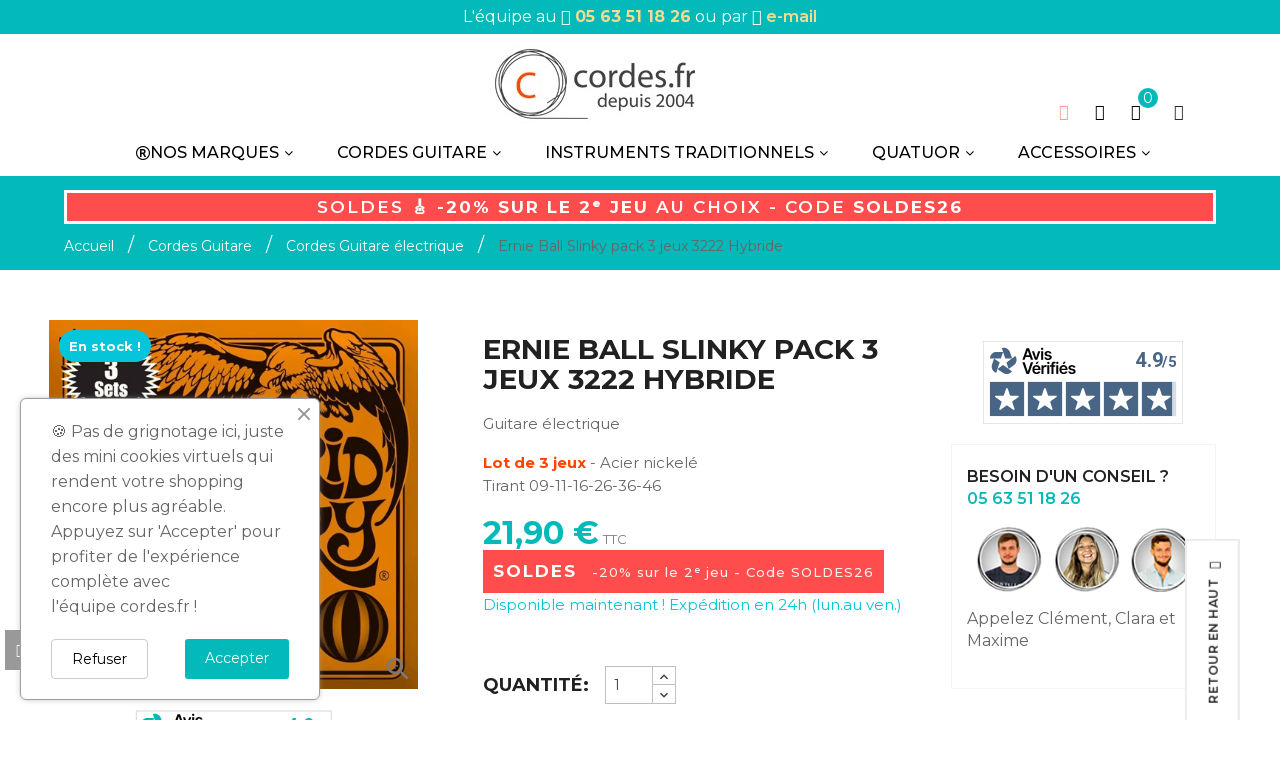

--- FILE ---
content_type: text/html; charset=utf-8
request_url: https://www.cordes.fr/1191-ernie-ball-slinky-pack-3-jeux-3222-hybride.html
body_size: 21251
content:
<!doctype html>
<html lang="fr">
    <head>
	
		
	<!-- Google tag (gtag.js) -->
	<script async src="https://www.googletagmanager.com/gtag/js?id=G-PGBL6YYELF"></script>
	<script>
	  window.dataLayer = window.dataLayer || [];
	  function gtag(){dataLayer.push(arguments);}
	  gtag('js', new Date());

	  gtag('config', 'G-PGBL6YYELF');
	</script>
	
	
        
            
  <meta charset="utf-8">


  <meta http-equiv="x-ua-compatible" content="ie=edge">



    <link rel="canonical" href="https://www.cordes.fr/1191-ernie-ball-slinky-pack-3-jeux-3222-hybride.html">

  <title>Ernie Ball Slinky pack 3 jeux 3222 Hybride | Cordes guitare électrique</title>
  

<script data-keepinline="true">

    var ajaxGetProductUrl = '//www.cordes.fr/module/cdc_googletagmanager/async?obj=cart-action';



/* datalayer */

dataLayer = window.dataLayer || [];

dataLayer.push({"pageCategory":"product","ecommerce":{"currencyCode":"EUR","detail":{"products":[{"name":"Ernie Ball Slinky pack 3 jeux 3222 Hybride","id":"1191","reference":"CEB 3222","price":"21.9","brand":"Ernie Ball","category":"Cordes Guitare electrique","link":"ernie-ball-slinky-pack-3-jeux-3222-hybride","price_tax_exc":"18.25","wholesale_price":"0"}]}}});


/* call to GTM Tag */

(function(w,d,s,l,i){w[l]=w[l]||[];w[l].push({'gtm.start':

new Date().getTime(),event:'gtm.js'});var f=d.getElementsByTagName(s)[0],

j=d.createElement(s),dl=l!='dataLayer'?'&l='+l:'';j.async=true;j.src=

'https://www.googletagmanager.com/gtm.js?id='+i+dl;f.parentNode.insertBefore(j,f);

})(window,document,'script','dataLayer','GTM-PJG695F');



/* async call to avoid cache system for dynamic data */


dataLayer.push({

  'event': 'datalayer_ready'

});


</script>
    	<meta name="description" content="Le best seller d&#039;Ernie Ball dont les principales qualités sont stabilité, performances optimales, et une longue durée de vie.">
     <meta name="keywords" content="">
        <link rel="canonical" href="https://www.cordes.fr/1191-ernie-ball-slinky-pack-3-jeux-3222-hybride.html">
    
        



  <meta name="viewport" content="width=device-width, initial-scale=1">



  <link rel="icon" type="image/vnd.microsoft.icon" href="https://www.cordes.fr/img/favicon.ico?1767706646">
  <link rel="shortcut icon" type="image/x-icon" href="https://www.cordes.fr/img/favicon.ico?1767706646">



    <link rel="stylesheet" href="https://www.cordes.fr/themes/cordesfr-enfant/assets/cache/theme-18c0eb527.css" type="text/css" media="all">




    <script  src="https://www.cordes.fr/themes/cordesfr-enfant/assets/cache/head-9170ad526.js" ></script>


  <script >
        var baseDir = "https:\/\/www.cordes.fr\/";
        var baseUri = "https:\/\/www.cordes.fr\/";
        var comparator_max_item = "3";
        var compare_add_text = "Le produit a \u00e9t\u00e9 ajout\u00e9 \u00e0 la liste de comparaison";
        var compare_button = "Comparez !";
        var compare_remove_text = "Le produit a bien \u00e9t\u00e9 supprim\u00e9 de la liste de comparaison";
        var compare_success = "Produit supprim\u00e9 avec succ\u00e8s de la comparaison de produits !";
        var compare_text = "Produit ajout\u00e9 avec succ\u00e8s pour comparaison";
        var compare_title = "Ajouter \u00e0 la liste de comparaison !";
        var compare_title_error = "Attention !";
        var compare_title_success = "Ajouter \u00e0 la liste de comparaison !";
        var comparedProductsIds = [];
        var compared_products = [];
        var max_item = "Vous ne pouvez pas ajouter plus de 3 produit(s) \u00e0 la comparaison";
        var prestashop = {"cart":{"products":[],"totals":{"total":{"type":"total","label":"Total","amount":0,"value":"0,00\u00a0\u20ac"},"total_including_tax":{"type":"total","label":"Total TTC","amount":0,"value":"0,00\u00a0\u20ac"},"total_excluding_tax":{"type":"total","label":"Total HT :","amount":0,"value":"0,00\u00a0\u20ac"}},"subtotals":{"products":{"type":"products","label":"Sous-total","amount":0,"value":"0,00\u00a0\u20ac"},"discounts":null,"shipping":{"type":"shipping","label":"Livraison","amount":0,"value":""},"tax":{"type":"tax","label":"Taxes incluses","amount":0,"value":"0,00\u00a0\u20ac"}},"products_count":0,"summary_string":"0 articles","vouchers":{"allowed":1,"added":[]},"discounts":[],"minimalPurchase":0,"minimalPurchaseRequired":""},"currency":{"id":1,"name":"Euro","iso_code":"EUR","iso_code_num":"978","sign":"\u20ac"},"customer":{"lastname":null,"firstname":null,"email":null,"birthday":null,"newsletter":null,"newsletter_date_add":null,"optin":null,"website":null,"company":null,"siret":null,"ape":null,"is_logged":false,"gender":{"type":null,"name":null},"addresses":[]},"language":{"name":"Fran\u00e7ais (French)","iso_code":"fr","locale":"fr-FR","language_code":"fr","is_rtl":"0","date_format_lite":"d\/m\/Y","date_format_full":"d\/m\/Y H:i:s","id":1},"page":{"title":"","canonical":"https:\/\/www.cordes.fr\/1191-ernie-ball-slinky-pack-3-jeux-3222-hybride.html","meta":{"title":"Ernie Ball Slinky pack 3 jeux 3222 Hybride | Cordes guitare \u00e9lectrique","description":"Le best seller d'Ernie Ball dont les principales qualit\u00e9s sont stabilit\u00e9, performances optimales, et une longue dur\u00e9e de vie.","keywords":"","robots":"index"},"page_name":"product","body_classes":{"lang-fr":true,"lang-rtl":false,"country-FR":true,"currency-EUR":true,"layout-right-column":true,"page-product":true,"tax-display-enabled":true,"product-id-1191":true,"product-Ernie Ball Slinky pack 3 jeux 3222 Hybride":true,"product-id-category-11":true,"product-id-manufacturer-17":true,"product-id-supplier-0":true,"product-available-for-order":true},"admin_notifications":[]},"shop":{"name":"cordes.fr","logo":"https:\/\/www.cordes.fr\/img\/logo-1767706646.jpg","stores_icon":"https:\/\/www.cordes.fr\/img\/logo_stores.png","favicon":"https:\/\/www.cordes.fr\/img\/favicon.ico"},"urls":{"base_url":"https:\/\/www.cordes.fr\/","current_url":"https:\/\/www.cordes.fr\/1191-ernie-ball-slinky-pack-3-jeux-3222-hybride.html","shop_domain_url":"https:\/\/www.cordes.fr","img_ps_url":"https:\/\/www.cordes.fr\/img\/","img_cat_url":"https:\/\/www.cordes.fr\/img\/c\/","img_lang_url":"https:\/\/www.cordes.fr\/img\/l\/","img_prod_url":"https:\/\/www.cordes.fr\/img\/p\/","img_manu_url":"https:\/\/www.cordes.fr\/img\/m\/","img_sup_url":"https:\/\/www.cordes.fr\/img\/su\/","img_ship_url":"https:\/\/www.cordes.fr\/img\/s\/","img_store_url":"https:\/\/www.cordes.fr\/img\/st\/","img_col_url":"https:\/\/www.cordes.fr\/img\/co\/","img_url":"https:\/\/www.cordes.fr\/themes\/cordesfr-enfant\/assets\/img\/","css_url":"https:\/\/www.cordes.fr\/themes\/cordesfr-enfant\/assets\/css\/","js_url":"https:\/\/www.cordes.fr\/themes\/cordesfr-enfant\/assets\/js\/","pic_url":"https:\/\/www.cordes.fr\/upload\/","pages":{"address":"https:\/\/www.cordes.fr\/adresse","addresses":"https:\/\/www.cordes.fr\/adresses","authentication":"https:\/\/www.cordes.fr\/connexion","cart":"https:\/\/www.cordes.fr\/panier","category":"https:\/\/www.cordes.fr\/index.php?controller=category","cms":"https:\/\/www.cordes.fr\/index.php?controller=cms","contact":"https:\/\/www.cordes.fr\/contact","discount":"https:\/\/www.cordes.fr\/reduction","guest_tracking":"https:\/\/www.cordes.fr\/suivi-commande-invite","history":"https:\/\/www.cordes.fr\/historique-commandes","identity":"https:\/\/www.cordes.fr\/identite","index":"https:\/\/www.cordes.fr\/","my_account":"https:\/\/www.cordes.fr\/mon-compte","order_confirmation":"https:\/\/www.cordes.fr\/confirmation-commande","order_detail":"https:\/\/www.cordes.fr\/index.php?controller=order-detail","order_follow":"https:\/\/www.cordes.fr\/suivi-commande","order":"https:\/\/www.cordes.fr\/commande","order_return":"https:\/\/www.cordes.fr\/index.php?controller=order-return","order_slip":"https:\/\/www.cordes.fr\/avoirs","pagenotfound":"https:\/\/www.cordes.fr\/page-introuvable","password":"https:\/\/www.cordes.fr\/recuperation-mot-de-passe","pdf_invoice":"https:\/\/www.cordes.fr\/index.php?controller=pdf-invoice","pdf_order_return":"https:\/\/www.cordes.fr\/index.php?controller=pdf-order-return","pdf_order_slip":"https:\/\/www.cordes.fr\/index.php?controller=pdf-order-slip","prices_drop":"https:\/\/www.cordes.fr\/promotions","product":"https:\/\/www.cordes.fr\/index.php?controller=product","search":"https:\/\/www.cordes.fr\/recherche","sitemap":"https:\/\/www.cordes.fr\/plan du site","stores":"https:\/\/www.cordes.fr\/magasins","supplier":"https:\/\/www.cordes.fr\/fournisseur","register":"https:\/\/www.cordes.fr\/connexion?create_account=1","order_login":"https:\/\/www.cordes.fr\/commande?login=1"},"alternative_langs":[],"theme_assets":"\/themes\/cordesfr-enfant\/assets\/","actions":{"logout":"https:\/\/www.cordes.fr\/?mylogout="},"no_picture_image":{"bySize":{"small_default":{"url":"https:\/\/www.cordes.fr\/img\/p\/fr-default-small_default.jpg","width":90,"height":90},"cart_default":{"url":"https:\/\/www.cordes.fr\/img\/p\/fr-default-cart_default.jpg","width":100,"height":100},"medium_default":{"url":"https:\/\/www.cordes.fr\/img\/p\/fr-default-medium_default.jpg","width":250,"height":250},"home_default":{"url":"https:\/\/www.cordes.fr\/img\/p\/fr-default-home_default.jpg","width":370,"height":370},"large_default":{"url":"https:\/\/www.cordes.fr\/img\/p\/fr-default-large_default.jpg","width":500,"height":500}},"small":{"url":"https:\/\/www.cordes.fr\/img\/p\/fr-default-small_default.jpg","width":90,"height":90},"medium":{"url":"https:\/\/www.cordes.fr\/img\/p\/fr-default-medium_default.jpg","width":250,"height":250},"large":{"url":"https:\/\/www.cordes.fr\/img\/p\/fr-default-large_default.jpg","width":500,"height":500},"legend":""}},"configuration":{"display_taxes_label":true,"display_prices_tax_incl":true,"is_catalog":false,"show_prices":true,"opt_in":{"partner":false},"quantity_discount":{"type":"price","label":"Prix unitaire"},"voucher_enabled":1,"return_enabled":0},"field_required":[],"breadcrumb":{"links":[{"title":"Accueil","url":"https:\/\/www.cordes.fr\/"},{"title":"Cordes Guitare","url":"https:\/\/www.cordes.fr\/7-cordes-guitare"},{"title":"Cordes Guitare \u00e9lectrique","url":"https:\/\/www.cordes.fr\/11-cordes-guitare-electrique"},{"title":"Ernie Ball Slinky pack 3 jeux 3222 Hybride","url":"https:\/\/www.cordes.fr\/1191-ernie-ball-slinky-pack-3-jeux-3222-hybride.html"}],"count":4},"link":{"protocol_link":"https:\/\/","protocol_content":"https:\/\/"},"time":1768674708,"static_token":"9417b7f6a9ba07b80a259066c9c8ef94","token":"135d5fef827048e1ff9ae9c2c0ecbc7c","debug":false};
        var productcompare_url = "https:\/\/www.cordes.fr\/module\/fieldcompare\/comparator";
        var psemailsubscription_subscription = "https:\/\/www.cordes.fr\/module\/ps_emailsubscription\/subscription";
        var psr_icon_color = "#F19D76";
        var showcat = "0";
        var text_nopr = "Merci d'entrer 3 mots-cl\u00e9s ou plus";
      </script>



  <script async src="https://www.googletagmanager.com/gtag/js?id=G-PGBL6YYELF"></script>
<script>
  window.dataLayer = window.dataLayer || [];
  function gtag(){dataLayer.push(arguments);}
  gtag('js', new Date());
  gtag(
    'config',
    'G-PGBL6YYELF',
    {
      'debug_mode':false
                      }
  );
</script>



<!-- emarketing start -->





<!-- emarketing end -->





	<!-- Facebook Pixel Code -->
	<script>
	!function(f,b,e,v,n,t,s)
	{if(f.fbq)return;n=f.fbq=function(){n.callMethod?
	n.callMethod.apply(n,arguments):n.queue.push(arguments)};
	if(!f._fbq)f._fbq=n;n.push=n;n.loaded=!0;n.version='2.0';
	n.queue=[];t=b.createElement(e);t.async=!0;
	t.src=v;s=b.getElementsByTagName(e)[0];
	s.parentNode.insertBefore(t,s)}(window, document,'script',
	'https://connect.facebook.net/en_US/fbevents.js');
	fbq('init', '1657081941256130');
	fbq('track', 'PageView');
	</script>
	<noscript><img height="1" width="1" style="display:none"
	src="https://www.facebook.com/tr?id=1657081941256130&ev=PageView&noscript=1"
	/></noscript>
	<!-- End Facebook Pixel Code -->

			<script>
				var LANG_RTL =0;
				var langIso = 'fr';
				var baseUri = 'https://www.cordes.fr/';
								var FIELD_enableCountdownTimer = true;
												var FIELD_stickyMenu = true;
												var FIELD_stickySearch = true;
												var FIELD_stickyCart = true;
												var FIELD_mainLayout = 'fullwidth';
								var countdownDay = 'Jour';
				var countdownDays = 'Jours';
				var countdownHour = 'Heure';
				var countdownHours = 'Heures';
				var countdownMinute = 'Min';
				var countdownMinutes = 'Mins';
				var countdownSecond = 'Sec';
				var countdownSeconds = 'Secs';
			</script>
        
    <meta property="og:type" content="product">
    <meta property="og:url" content="https://www.cordes.fr/1191-ernie-ball-slinky-pack-3-jeux-3222-hybride.html">
    <meta property="og:title" content="Ernie Ball Slinky pack 3 jeux 3222 Hybride | Cordes guitare électrique">
    <meta property="og:site_name" content="cordes.fr">
    <meta property="og:description" content="Le best seller d&#039;Ernie Ball dont les principales qualités sont stabilité, performances optimales, et une longue durée de vie.">
    <meta property="og:image" content="https://www.cordes.fr/955-large_default/ernie-ball-slinky-pack-3-jeux-3222-hybride.jpg">
    <meta property="product:pretax_price:amount" content="18.25">
    <meta property="product:pretax_price:currency" content="EUR">
    <meta property="product:price:amount" content="21.9">
    <meta property="product:price:currency" content="EUR">
    
    </head>

    <body id="product" class="lang-fr country-fr currency-eur layout-right-column page-product tax-display-enabled product-id-1191 product-ernie-ball-slinky-pack-3-jeux-3222-hybride product-id-category-11 product-id-manufacturer-17 product-id-supplier-0 product-available-for-order fullwidth">
        
        
            

<!-- Google Tag Manager (noscript) -->

<noscript><iframe src="https://www.googletagmanager.com/ns.html?id=GTM-PJG695F"

height="0" width="0" style="display:none;visibility:hidden"></iframe></noscript>

<!-- End Google Tag Manager (noscript) -->


        
        <main>
            
                            

            <header id="header">
                
                    
    <div class="header-banner">
        
    </div>


            <div id="desktop-header" class="header_style_2">
            
    <nav class="header-nav">
        
		<div class="row">
			
			
			<div class="col-lg-12 col-md-12 col-sm-12 col-xs-12">
					<p>L'équipe au <i class="icon-call-out"></i> <a href="tel:+33563511826"><strong>05 63 51 18 26</strong></a> ou  par <i class="icon-envelope"></i> <a href="https://www.cordes.fr/contact">e-mail</a></p>
			</div>
			
			
           
	   </div>
    </nav>


    <div class="header-top">
        <div class="container"></div>
    </div>


    <div id="header-sticky-old" class="header-content hidden-md-down">
	
        <div class="container">
            <div class="col-md-3 logo">
                <div id="_desktop_logo">
                                            <a href="https://www.cordes.fr/">
                            <img class="img-responsive" src="https://www.cordes.fr/img/logo-1767706646.jpg" alt="cordes.fr">
                        </a>
                                    </div>
            </div> 
            <div class="right_header">  
			<div id="_desktop_contact">
				<a href="https://www.cordes.fr/contact"><i class="icon-envelope"></i></a>
			</div>				
	
                <div id="_desktop_search">
	<div id="dropdownSearchButton" class="icon-search-mobile" data-toggle="dropdown" aria-haspopup="true" aria-expanded="false" role="button"><i class="icon-magnifier"></i></div>
    <div id="field-search-no-popup" class="dropdown-menu" data-search-controller-url="https://www.cordes.fr/recherche" aria-labelledby="dropdownSearchButton" role="menu">
                    <form method="get" action="https://www.cordes.fr/recherche" id="searchbox">
                                <input type="hidden" name="controller" value="search" />
                <input type="hidden" name="orderby" value="position" />
                <input type="hidden" name="orderway" value="desc" />
                <div class="search_query_top_ft">
					<input class="search_query form-control" type="text" id="search_query_top" name="search_query" value=""  placeholder="Rechercher"/>
                </div>
				<button type="submit" name="submit_search" class="btn button-search">
                    <span class="icon-magnifier"></span>
                </button>
				<div id="item-search" style="display:none">				</div>
            </form>
                        
            </div>
		</div>
	       
                                    <div id="_desktop_cart">
    <div class="blockcart cart-preview" data-refresh-url="//www.cordes.fr/module/ps_shoppingcart/ajax">
        <div class="click-cart">
            <i class="icon-bag"></i>
            <span class="hidden-md-down d-none text_cart">Panier</span>
            <span class="cart-products-count">0</span>
        </div>
    </div>
</div>                         
                <div class="setting-desktop">
                    <a href="https://www.cordes.fr/mon-compte" class="user-link" aria-label="My account">
						<i class="icon-user"></i>
					</a>
                    <div class="content-setting">
                        <div class="content-setting-items">
                            <div id="_desktop_user_info">    <a href="https://www.cordes.fr/mon-compte" class="user-link" aria-label="My account"	onclick="event.stopPropagation(); window.location.href=this.href;">        <i class="icon-user"></i>    </a></div>
                        </div>
                    </div>
                </div>
            </div>
            <div id="header-sticky" class="row">
                <div class="col-md-12">         
                    <div class="position-static">
					                            <div class="container">
        <div class="row">
            <div id="_desktop_fieldmegamenu" class="fieldmegamenu">
                <ul>
                    
                        <li class="root root-3 ">
                            <div class="root-item no-description pull-left">

                                                                    <div class="title title_font"><span class="fa fa-registered"></span><span class="title-text">Nos marques</span><span class="icon-has-sub fa fa-angle-down hidden-sm-down"></span></div>
                                                                                                    </div>
                                                            <div data-toggle="collapse" data-parent="#_mobile_fieldmegamenu" data-target="#submegamenu-3" class="collapsed-menu collapsed hidden-lg-up pull-right" aria-expanded="false" role="button">
                                    <i class="fa fa-plus add"></i>
                                    <i class="fa fa-minus remove"></i>
                                </div>
                                <ul id="submegamenu-3" class="menu-items  col-xs-12 collapse">

                                    
                                                                            
                                            <li class="menu-item menu-item-229 depth-1 customlink menucol-1-3  ">

                                                
                                                    <div class="title title_font">
                                                                                                                    															                                                                                                                                                                                 </div>


                                                

                                                
                                            
                                            
                                                                                                                            <div data-toggle="collapse" data-parent="#submegamenu-3" data-target="#submenu-177" class="collapsed-menu collapsed hidden-sm-up pull-right" aria-expanded="false" role="button">
                                                <i class="fa fa-plus add"></i>
                                                <i class="fa fa-minus remove"></i>
                                            </div>
                                            <div class="has_icon hidden-sm-down pull-right">
                                                <i class="fa open"></i>
                                            </div>
                                            <ul id="submenu-177" class="submenu submenu-depth-2 collapse">
                                            
                                            <li class="menu-item menu-item-177 depth-2 category menucol-1-1  ">

                                                
                                                    <div class="title">
                                                        <a href="https://www.cordes.fr/55-adamas" >                                                            															Adamas                                                                                                                        </a>                                                    </div>


                                                

                                                                                                </li>
                                            
                                            
                                            
                                                                                
                                            <li class="menu-item menu-item-248 depth-2 category   ">

                                                
                                                    <div class="title">
                                                        <a href="https://www.cordes.fr/127-admira" >                                                            															Admira                                                                                                                        </a>                                                    </div>


                                                

                                                                                                </li>
                                            
                                            
                                            
                                                                                
                                            <li class="menu-item menu-item-178 depth-2 category menucol-1-1  ">

                                                
                                                    <div class="title">
                                                        <a href="https://www.cordes.fr/56-alhambra" >                                                            															Alhambra                                                                                                                        </a>                                                    </div>


                                                

                                                                                                </li>
                                            
                                            
                                            
                                                                                
                                            <li class="menu-item menu-item-179 depth-2 category menucol-1-1  ">

                                                
                                                    <div class="title">
                                                        <a href="https://www.cordes.fr/57-aquila" >                                                            															Aquila                                                                                                                        </a>                                                    </div>


                                                

                                                                                                </li>
                                            
                                            
                                            
                                                                                
                                            <li class="menu-item menu-item-180 depth-2 category menucol-1-1  ">

                                                
                                                    <div class="title">
                                                        <a href="https://www.cordes.fr/58-argentine" >                                                            															Argentine                                                                                                                        </a>                                                    </div>


                                                

                                                                                                </li>
                                            
                                            
                                            
                                                                                
                                            <li class="menu-item menu-item-181 depth-2 category menucol-1-1  ">

                                                
                                                    <div class="title">
                                                        <a href="https://www.cordes.fr/59-augustine" >                                                            															Augustine                                                                                                                        </a>                                                    </div>


                                                

                                                                                                </li>
                                            
                                            
                                            
                                                                                
                                            <li class="menu-item menu-item-182 depth-2 category menucol-1-1  ">

                                                
                                                    <div class="title">
                                                        <a href="https://www.cordes.fr/60-black-smith" >                                                            															Black Smith                                                                                                                        </a>                                                    </div>


                                                

                                                                                                </li>
                                            
                                            
                                            
                                                                                
                                            <li class="menu-item menu-item-239 depth-2 category menucol-1-1  ">

                                                
                                                    <div class="title">
                                                        <a href="https://www.cordes.fr/116-cherub" >                                                            															Cherub                                                                                                                        </a>                                                    </div>


                                                

                                                                                                </li>
                                            
                                            
                                            
                                                                                
                                            <li class="menu-item menu-item-184 depth-2 category menucol-1-1  ">

                                                
                                                    <div class="title">
                                                        <a href="https://www.cordes.fr/62-clayton" >                                                            															Clayton                                                                                                                        </a>                                                    </div>


                                                

                                                                                                </li>
                                            
                                            
                                            
                                                                                
                                            <li class="menu-item menu-item-185 depth-2 category menucol-1-1  ">

                                                
                                                    <div class="title">
                                                        <a href="https://www.cordes.fr/63-d-addario" >                                                            															D'Addario                                                                                                                        </a>                                                    </div>


                                                

                                                                                                </li>
                                            
                                            
                                            
                                                                                
                                            <li class="menu-item menu-item-186 depth-2 category menucol-1-1  ">

                                                
                                                    <div class="title">
                                                        <a href="https://www.cordes.fr/64-darco" >                                                            															Darco                                                                                                                        </a>                                                    </div>


                                                

                                                                                                </li>
                                            
                                            
                                            
                                                                                
                                            <li class="menu-item menu-item-187 depth-2 category menucol-1-1  ">

                                                
                                                    <div class="title">
                                                        <a href="https://www.cordes.fr/65-dean-markley" >                                                            															Dean Markley                                                                                                                        </a>                                                    </div>


                                                

                                                                                                </li>
                                            
                                            
                                            
                                                                                
                                            <li class="menu-item menu-item-188 depth-2 category menucol-1-1  ">

                                                
                                                    <div class="title">
                                                        <a href="https://www.cordes.fr/66-duesenberg" >                                                            															Duesenberg                                                                                                                        </a>                                                    </div>


                                                

                                                                                                </li>
                                            
                                            
                                            
                                                                                
                                            <li class="menu-item menu-item-189 depth-2 category menucol-1-1  ">

                                                
                                                    <div class="title">
                                                        <a href="https://www.cordes.fr/67-dr" >                                                            															DR                                                                                                                        </a>                                                    </div>


                                                

                                                                                                </li>
                                            
                                            
                                            
                                                                                
                                            <li class="menu-item menu-item-190 depth-2 category menucol-1-1  ">

                                                
                                                    <div class="title">
                                                        <a href="https://www.cordes.fr/68-dugain" >                                                            															Dugain                                                                                                                        </a>                                                    </div>


                                                

                                                                                                </li>
                                            
                                            
                                            
                                                                                
                                            <li class="menu-item menu-item-191 depth-2 category menucol-1-1  ">

                                                
                                                    <div class="title">
                                                        <a href="https://www.cordes.fr/69-dunlop" >                                                            															Dunlop                                                                                                                        </a>                                                    </div>


                                                

                                                                                                </li>
                                            
                                            
                                            
                                                                                
                                            <li class="menu-item menu-item-241 depth-2 category menucol-1-1  ">

                                                
                                                    <div class="title">
                                                        <a href="https://www.cordes.fr/108-eko" >                                                            															Eko                                                                                                                        </a>                                                    </div>


                                                

                                                                                                </li>
                                            
                                            
                                            
                                                                                
                                            <li class="menu-item menu-item-193 depth-2 category menucol-1-1  ">

                                                
                                                    <div class="title">
                                                        <a href="https://www.cordes.fr/71-elixir" >                                                            															Elixir                                                                                                                        </a>                                                    </div>


                                                

                                                                                                </li>
                                            
                                            
                                            
                                                                                
                                            <li class="menu-item menu-item-194 depth-2 category menucol-1-1  ">

                                                
                                                    <div class="title">
                                                        <a href="https://www.cordes.fr/72-ernie-ball" >                                                            															Ernie Ball                                                                                                                        </a>                                                    </div>


                                                

                                                                                                </li>
                                            
                                            
                                            
                                                                                
                                            <li class="menu-item menu-item-195 depth-2 category menucol-1-1  ">

                                                
                                                    <div class="title">
                                                        <a href="https://www.cordes.fr/73-fender" >                                                            															Fender                                                                                                                        </a>                                                    </div>


                                                

                                                                                                </li>
                                            
                                            
                                            
                                                                                
                                            <li class="menu-item menu-item-196 depth-2 category menucol-1-1  ">

                                                
                                                    <div class="title">
                                                        <a href="https://www.cordes.fr/74-firestone" >                                                            															FireStone                                                                                                                        </a>                                                    </div>


                                                

                                                                                                </li>
                                            
                                            
                                            
                                                                                                                                </ul></li>
                                            
                                            <li class="menu-item menu-item-230 depth-1 customlink menucol-1-3  ">

                                                
                                                    <div class="title title_font">
                                                                                                                    															                                                                                                                                                                                   </div>


                                                

                                                
                                            
                                            
                                                                                                                            <div data-toggle="collapse" data-parent="#submegamenu-3" data-target="#submenu-238" class="collapsed-menu collapsed hidden-sm-up pull-right" aria-expanded="false" role="button">
                                                <i class="fa fa-plus add"></i>
                                                <i class="fa fa-minus remove"></i>
                                            </div>
                                            <div class="has_icon hidden-sm-down pull-right">
                                                <i class="fa open"></i>
                                            </div>
                                            <ul id="submenu-238" class="submenu submenu-depth-2 collapse">
                                            
                                            <li class="menu-item menu-item-238 depth-2 category menucol-1-1  ">

                                                
                                                    <div class="title">
                                                        <a href="https://www.cordes.fr/115-g7th" >                                                            															G7TH                                                                                                                        </a>                                                    </div>


                                                

                                                                                                </li>
                                            
                                            
                                            
                                                                                
                                            <li class="menu-item menu-item-197 depth-2 category menucol-1-1  ">

                                                
                                                    <div class="title">
                                                        <a href="https://www.cordes.fr/75-galli" >                                                            															Galli                                                                                                                        </a>                                                    </div>


                                                

                                                                                                </li>
                                            
                                            
                                            
                                                                                
                                            <li class="menu-item menu-item-237 depth-2 category menucol-1-1  ">

                                                
                                                    <div class="title">
                                                        <a href="https://www.cordes.fr/114-gewa" >                                                            															Gewa                                                                                                                        </a>                                                    </div>


                                                

                                                                                                </li>
                                            
                                            
                                            
                                                                                
                                            <li class="menu-item menu-item-198 depth-2 category menucol-1-1  ">

                                                
                                                    <div class="title">
                                                        <a href="https://www.cordes.fr/76-ghs" >                                                            															GHS                                                                                                                        </a>                                                    </div>


                                                

                                                                                                </li>
                                            
                                            
                                            
                                                                                
                                            <li class="menu-item menu-item-235 depth-2 category menucol-1-1  ">

                                                
                                                    <div class="title">
                                                        <a href="https://www.cordes.fr/112-gretsch" >                                                            															Gretsch                                                                                                                        </a>                                                    </div>


                                                

                                                                                                </li>
                                            
                                            
                                            
                                                                                
                                            <li class="menu-item menu-item-199 depth-2 category menucol-1-1  ">

                                                
                                                    <div class="title">
                                                        <a href="https://www.cordes.fr/77-hannabach" >                                                            															Hannabach                                                                                                                        </a>                                                    </div>


                                                

                                                                                                </li>
                                            
                                            
                                            
                                                                                
                                            <li class="menu-item menu-item-233 depth-2 category menucol-1-1  ">

                                                
                                                    <div class="title">
                                                        <a href="https://www.cordes.fr/109-heriba" >                                                            															Heriba                                                                                                                        </a>                                                    </div>


                                                

                                                                                                </li>
                                            
                                            
                                            
                                                                                
                                            <li class="menu-item menu-item-255 depth-2 category   ">

                                                
                                                    <div class="title">
                                                        <a href="https://www.cordes.fr/141-hill-sons" >                                                            															Hill & Sons                                                                                                                        </a>                                                    </div>


                                                

                                                                                                </li>
                                            
                                            
                                            
                                                                                
                                            <li class="menu-item menu-item-200 depth-2 category menucol-1-1  ">

                                                
                                                    <div class="title">
                                                        <a href="https://www.cordes.fr/78-janicek-picks" >                                                            															Janicek Picks                                                                                                                        </a>                                                    </div>


                                                

                                                                                                </li>
                                            
                                            
                                            
                                                                                
                                            <li class="menu-item menu-item-201 depth-2 category menucol-1-1  ">

                                                
                                                    <div class="title">
                                                        <a href="https://www.cordes.fr/79-jargar" >                                                            															Jargar                                                                                                                        </a>                                                    </div>


                                                

                                                                                                </li>
                                            
                                            
                                            
                                                                                
                                            <li class="menu-item menu-item-202 depth-2 category menucol-1-1  ">

                                                
                                                    <div class="title">
                                                        <a href="https://www.cordes.fr/80-john-pearse" >                                                            															John Pearse                                                                                                                        </a>                                                    </div>


                                                

                                                                                                </li>
                                            
                                            
                                            
                                                                                
                                            <li class="menu-item menu-item-203 depth-2 category menucol-1-1  ">

                                                
                                                    <div class="title">
                                                        <a href="https://www.cordes.fr/81-judge-fredd" >                                                            															Judge Fredd                                                                                                                        </a>                                                    </div>


                                                

                                                                                                </li>
                                            
                                            
                                            
                                                                                
                                            <li class="menu-item menu-item-204 depth-2 category menucol-1-1  ">

                                                
                                                    <div class="title">
                                                        <a href="https://www.cordes.fr/82-kerly" >                                                            															Kerly                                                                                                                        </a>                                                    </div>


                                                

                                                                                                </li>
                                            
                                            
                                            
                                                                                
                                            <li class="menu-item menu-item-256 depth-2 category   ">

                                                
                                                    <div class="title">
                                                        <a href="https://www.cordes.fr/142-knobloch" >                                                            															Knobloch                                                                                                                        </a>                                                    </div>


                                                

                                                                                                </li>
                                            
                                            
                                            
                                                                                
                                            <li class="menu-item menu-item-236 depth-2 category menucol-1-1  ">

                                                
                                                    <div class="title">
                                                        <a href="https://www.cordes.fr/113-kyser" >                                                            															Kyser                                                                                                                        </a>                                                    </div>


                                                

                                                                                                </li>
                                            
                                            
                                            
                                                                                
                                            <li class="menu-item menu-item-205 depth-2 category menucol-1-1  ">

                                                
                                                    <div class="title">
                                                        <a href="https://www.cordes.fr/84-la-bella" >                                                            															La Bella                                                                                                                        </a>                                                    </div>


                                                

                                                                                                </li>
                                            
                                            
                                            
                                                                                
                                            <li class="menu-item menu-item-206 depth-2 category menucol-1-1  ">

                                                
                                                    <div class="title">
                                                        <a href="https://www.cordes.fr/85-lag" >                                                            															Lag                                                                                                                        </a>                                                    </div>


                                                

                                                                                                </li>
                                            
                                            
                                            
                                                                                
                                            <li class="menu-item menu-item-207 depth-2 category menucol-1-1  ">

                                                
                                                    <div class="title">
                                                        <a href="https://www.cordes.fr/86-larsen" >                                                            															Larsen                                                                                                                        </a>                                                    </div>


                                                

                                                                                                </li>
                                            
                                            
                                            
                                                                                
                                            <li class="menu-item menu-item-209 depth-2 category menucol-1-1  ">

                                                
                                                    <div class="title">
                                                        <a href="https://www.cordes.fr/88-magma" >                                                            															Magma                                                                                                                        </a>                                                    </div>


                                                

                                                                                                </li>
                                            
                                            
                                            
                                                                                
                                            <li class="menu-item menu-item-210 depth-2 category menucol-1-1  ">

                                                
                                                    <div class="title">
                                                        <a href="https://www.cordes.fr/89-martin" >                                                            															Martin                                                                                                                        </a>                                                    </div>


                                                

                                                                                                </li>
                                            
                                            
                                            
                                                                                
                                            <li class="menu-item menu-item-211 depth-2 category menucol-1-1  ">

                                                
                                                    <div class="title">
                                                        <a href="https://www.cordes.fr/90-national" >                                                            															National                                                                                                                        </a>                                                    </div>


                                                

                                                                                                </li>
                                            
                                            
                                            
                                                                                
                                            <li class="menu-item menu-item-212 depth-2 category menucol-1-1  ">

                                                
                                                    <div class="title">
                                                        <a href="https://www.cordes.fr/91-nono-norbert-krief" >                                                            															"Nono" Norbert Krief                                                                                                                        </a>                                                    </div>


                                                

                                                                                                </li>
                                            
                                            
                                            
                                                                                                                                </ul></li>
                                            
                                            <li class="menu-item menu-item-231 depth-1 customlink menucol-1-3  ">

                                                
                                                    <div class="title title_font">
                                                                                                                    															                                                                                                                                                                                   </div>


                                                

                                                
                                            
                                            
                                                                                                                            <div data-toggle="collapse" data-parent="#submegamenu-3" data-target="#submenu-213" class="collapsed-menu collapsed hidden-sm-up pull-right" aria-expanded="false" role="button">
                                                <i class="fa fa-plus add"></i>
                                                <i class="fa fa-minus remove"></i>
                                            </div>
                                            <div class="has_icon hidden-sm-down pull-right">
                                                <i class="fa open"></i>
                                            </div>
                                            <ul id="submenu-213" class="submenu submenu-depth-2 collapse">
                                            
                                            <li class="menu-item menu-item-213 depth-2 category menucol-1-1  ">

                                                
                                                    <div class="title">
                                                        <a href="https://www.cordes.fr/92-optima" >                                                            															Optima                                                                                                                        </a>                                                    </div>


                                                

                                                                                                </li>
                                            
                                            
                                            
                                                                                
                                            <li class="menu-item menu-item-214 depth-2 category menucol-1-1  ">

                                                
                                                    <div class="title">
                                                        <a href="https://www.cordes.fr/93-perri-s" >                                                            															Perri's                                                                                                                        </a>                                                    </div>


                                                

                                                                                                </li>
                                            
                                            
                                            
                                                                                
                                            <li class="menu-item menu-item-183 depth-2 category menucol-1-1  ">

                                                
                                                    <div class="title">
                                                        <a href="https://www.cordes.fr/61-philippe-bosset" >                                                            															Philippe Bosset                                                                                                                        </a>                                                    </div>


                                                

                                                                                                </li>
                                            
                                            
                                            
                                                                                
                                            <li class="menu-item menu-item-215 depth-2 category menucol-1-1  ">

                                                
                                                    <div class="title">
                                                        <a href="https://www.cordes.fr/94-pickboy" >                                                            															Pickboy                                                                                                                        </a>                                                    </div>


                                                

                                                                                                </li>
                                            
                                            
                                            
                                                                                
                                            <li class="menu-item menu-item-254 depth-2 category   ">

                                                
                                                    <div class="title">
                                                        <a href="https://www.cordes.fr/134-pirastro" >                                                            															Pirastro                                                                                                                        </a>                                                    </div>


                                                

                                                                                                </li>
                                            
                                            
                                            
                                                                                
                                            <li class="menu-item menu-item-216 depth-2 category menucol-1-1  ">

                                                
                                                    <div class="title">
                                                        <a href="https://www.cordes.fr/95-planet-waves" >                                                            															Planet Waves                                                                                                                        </a>                                                    </div>


                                                

                                                                                                </li>
                                            
                                            
                                            
                                                                                
                                            <li class="menu-item menu-item-217 depth-2 category menucol-1-1  ">

                                                
                                                    <div class="title">
                                                        <a href="https://www.cordes.fr/96-rotosound" >                                                            															Rotosound                                                                                                                        </a>                                                    </div>


                                                

                                                                                                </li>
                                            
                                            
                                            
                                                                                
                                            <li class="menu-item menu-item-240 depth-2 category menucol-1-1  ">

                                                
                                                    <div class="title">
                                                        <a href="https://www.cordes.fr/117-sandberg" >                                                            															Sandberg                                                                                                                        </a>                                                    </div>


                                                

                                                                                                </li>
                                            
                                            
                                            
                                                                                
                                            <li class="menu-item menu-item-219 depth-2 category menucol-1-1  ">

                                                
                                                    <div class="title">
                                                        <a href="https://www.cordes.fr/98-savarez" >                                                            															Savarez                                                                                                                        </a>                                                    </div>


                                                

                                                                                                </li>
                                            
                                            
                                            
                                                                                
                                            <li class="menu-item menu-item-220 depth-2 category menucol-1-1  ">

                                                
                                                    <div class="title">
                                                        <a href="https://www.cordes.fr/99-shubb" >                                                            															Shubb                                                                                                                        </a>                                                    </div>


                                                

                                                                                                </li>
                                            
                                            
                                            
                                                                                
                                            <li class="menu-item menu-item-245 depth-2 category   ">

                                                
                                                    <div class="title">
                                                        <a href="https://www.cordes.fr/118-skull-strings" >                                                            															Skull Strings                                                                                                                        </a>                                                    </div>


                                                

                                                                                                </li>
                                            
                                            
                                            
                                                                                
                                            <li class="menu-item menu-item-221 depth-2 category menucol-1-1  ">

                                                
                                                    <div class="title">
                                                        <a href="https://www.cordes.fr/100-stagg" >                                                            															Stagg                                                                                                                        </a>                                                    </div>


                                                

                                                                                                </li>
                                            
                                            
                                            
                                                                                
                                            <li class="menu-item menu-item-234 depth-2 category menucol-1-1  ">

                                                
                                                    <div class="title">
                                                        <a href="https://www.cordes.fr/110-styleworx" >                                                            															Styleworx                                                                                                                        </a>                                                    </div>


                                                

                                                                                                </li>
                                            
                                            
                                            
                                                                                
                                            <li class="menu-item menu-item-223 depth-2 category menucol-1-1  ">

                                                
                                                    <div class="title">
                                                        <a href="https://www.cordes.fr/102-tenson" >                                                            															Tenson                                                                                                                        </a>                                                    </div>


                                                

                                                                                                </li>
                                            
                                            
                                            
                                                                                
                                            <li class="menu-item menu-item-225 depth-2 category menucol-1-1  ">

                                                
                                                    <div class="title">
                                                        <a href="https://www.cordes.fr/104-thomastik-infeld" >                                                            															Thomastik-Infeld                                                                                                                        </a>                                                    </div>


                                                

                                                                                                </li>
                                            
                                            
                                            
                                                                                
                                            <li class="menu-item menu-item-226 depth-2 category menucol-1-1  ">

                                                
                                                    <div class="title">
                                                        <a href="https://www.cordes.fr/105-tusq" >                                                            															Tusq                                                                                                                        </a>                                                    </div>


                                                

                                                                                                </li>
                                            
                                            
                                            
                                                                                
                                            <li class="menu-item menu-item-227 depth-2 category menucol-1-1  ">

                                                
                                                    <div class="title">
                                                        <a href="https://www.cordes.fr/106-valencia" >                                                            															Valencia                                                                                                                        </a>                                                    </div>


                                                

                                                                                                </li>
                                            
                                            
                                            
                                                                                
                                            <li class="menu-item menu-item-228 depth-2 category menucol-1-1  ">

                                                
                                                    <div class="title">
                                                        <a href="https://www.cordes.fr/107-valeni" >                                                            															Valeni                                                                                                                        </a>                                                    </div>


                                                

                                                                                                </li>
                                            
                                            
                                            
                                                                                
                                            <li class="menu-item menu-item-247 depth-2 category   ">

                                                
                                                    <div class="title">
                                                        <a href="https://www.cordes.fr/125-vox" >                                                            															Vox                                                                                                                        </a>                                                    </div>


                                                

                                                                                                </li>
                                            
                                            
                                            
                                                                                
                                            <li class="menu-item menu-item-244 depth-2 category   ">

                                                
                                                    <div class="title">
                                                        <a href="https://www.cordes.fr/123-yellow-parts" >                                                            															Yellow Parts                                                                                                                        </a>                                                    </div>


                                                

                                                                                                </li>
                                            
                                            
                                            
                                                                                
                                            <li class="menu-item menu-item-232 depth-2 category menucol-1-1  ">

                                                
                                                    <div class="title">
                                                        <a href="https://www.cordes.fr/111-wittner" >                                                            															Wittner                                                                                                                        </a>                                                    </div>


                                                

                                                
                                            
                                                                                            </li></ul></li>
                                            
                                                                            </ul>
                                
                        </li>

                    
                        <li class="root root-4 ">
                            <div class="root-item no-description pull-left">

                                <a href="/7-cordes-guitare" >                                    <div class="title title_font"><span class="title-text">Cordes guitare</span><span class="icon-has-sub fa fa-angle-down hidden-sm-down"></span></div>
                                                                        </a>                            </div>
                                                            <div data-toggle="collapse" data-parent="#_mobile_fieldmegamenu" data-target="#submegamenu-4" class="collapsed-menu collapsed hidden-lg-up pull-right" aria-expanded="false" role="button">
                                    <i class="fa fa-plus add"></i>
                                    <i class="fa fa-minus remove"></i>
                                </div>
                                <ul id="submegamenu-4" class="menu-items  col-xs-12 collapse">

                                    
                                                                            
                                            <li class="menu-item menu-item-123 depth-1 customcontent menucol-1-3  ">

                                                
                                                    <div class="normalized">
                                                        <p><a href="/8-cordes-guitare-classique"><img src="/img/cms/images-menu/menu-guitare-classique.jpg" alt="Cordes Guitare Classique" width="209" height="80" /></a></p>
<ul>
<li class="menu-item depth-1 category ">
<div class="title title_font"><a href="/8-cordes-guitare-classique"> Cordes Guitare Classique </a></div>
</li>
</ul>
                                                    </div>

                                                

                                                                                                </li>
                                            
                                            
                                            
                                                                                
                                            <li class="menu-item menu-item-96 depth-1 customcontent menucol-1-3  ">

                                                
                                                    <div class="normalized">
                                                        <p><a href="/9-cordes-guitare-folk"><img src="/img/cms/images-menu/menu-guitare-folk.jpg" alt="Cordes Guitare Folk" width="209" height="80" /></a></p>
<ul>
<li class="menu-item depth-1 category ">
<div class="title title_font"><a href="/9-cordes-guitare-folk"> Cordes Guitare Folk </a></div>
</li>
</ul>
                                                    </div>

                                                

                                                                                                </li>
                                            
                                            
                                            
                                                                                
                                            <li class="menu-item menu-item-120 depth-1 customcontent menucol-1-3  ">

                                                
                                                    <div class="normalized">
                                                        <p><a href="/35-cordes-guitare-flamenco"><img src="/img/cms/images-menu/menu-guitare-flamenco.jpg" alt="Cordes Guitare Flamenco" width="209" height="80" /></a></p>
<ul>
<li class="menu-item depth-1 category ">
<div class="title title_font"><a href="/35-cordes-guitare-flamenco"> Cordes Guitare Flamenco </a></div>
</li>
</ul>
                                                    </div>

                                                

                                                                                                </li>
                                            
                                            
                                            
                                                                                
                                            <li class="menu-item menu-item-124 depth-1 customcontent menucol-1-3  ">

                                                
                                                    <div class="normalized">
                                                        <p><a href="/10-cordes-guitare-manouche"><img src="/img/cms/images-menu/menu-guitare-manouche.jpg" alt="Cordes Guitare Manouche" width="209" height="80" /></a></p>
<ul>
<li class="menu-item depth-1 category ">
<div class="title title_font"><a href="/10-cordes-guitare-manouche"> Cordes Guitare Manouche </a></div>
</li>
</ul>
                                                    </div>

                                                

                                                                                                </li>
                                            
                                            
                                            
                                                                                
                                            <li class="menu-item menu-item-121 depth-1 customcontent menucol-1-3  ">

                                                
                                                    <div class="normalized">
                                                        <p><a href="/11-cordes-guitare-electrique"><img src="/img/cms/images-menu/menu-guitare-electrique.jpg" alt="Cordes Guitare Electrique" width="209" height="80" /></a></p>
<ul>
<li class="menu-item depth-1 category ">
<div class="title title_font"><a href="/11-cordes-guitare-electrique"> Cordes Guitare Electrique</a></div>
</li>
</ul>
                                                    </div>

                                                

                                                                                                </li>
                                            
                                            
                                            
                                                                                
                                            <li class="menu-item menu-item-125 depth-1 customcontent   ">

                                                
                                                    <div class="normalized">
                                                        <p><a href="/14-cordes-guitare-resonator"><img src="/img/cms/images-menu/menu-guitare-resonator.jpg" alt="Cordes Guitare R&eacute;sonator" width="209" height="80" /></a></p>
<ul>
<li class="menu-item depth-1 category ">
<div class="title title_font"><a href="/14-cordes-guitare-resonator"> Cordes Guitare R&eacute;sonator</a></div>
</li>
</ul>
                                                    </div>

                                                

                                                                                                </li>
                                            
                                            
                                            
                                                                                
                                            <li class="menu-item menu-item-126 depth-1 customcontent menucol-1-3  ">

                                                
                                                    <div class="normalized">
                                                        <p><a href="/12-cordes-guitare-basse"><img src="/img/cms/images-menu/menu-guitare-basse.jpg" alt="Cordes Guitare Basse" width="209" height="80" /></a></p>
<ul>
<li class="menu-item depth-1 category ">
<div class="title title_font"><a href="/12-cordes-guitare-basse"> Cordes Guitare Basse</a></div>
</li>
</ul>
                                                    </div>

                                                

                                                                                                </li>
                                            
                                            
                                            
                                                                                
                                            <li class="menu-item menu-item-128 depth-1 customcontent menucol-1-3  ">

                                                
                                                    <div class="normalized">
                                                        <p><a href="/19-cordes-au-detail"><img src="/img/cms/images-menu/menu-cordes-guitare-au-detail-2.jpg" alt="Cordes au d&eacute;tail" width="209" height="80" /></a></p>
<ul>
<li class="menu-item depth-1 category ">
<div class="title title_font"><a href="/19-cordes-au-detail"> Cordes au d&eacute;tail</a></div>
</li>
</ul>
                                                    </div>

                                                

                                                                                                </li>
                                            
                                            
                                            
                                                                                
                                            <li class="menu-item menu-item-127 depth-1 customcontent menucol-1-3  ">

                                                
                                                    <div class="normalized">
                                                        <p><a href="/49-cordes-guitare-sur-mesure"><img src="/img/cms/images-menu/menu-cordes-guitare-sur-mesure.jpg" alt="Cordes Guitare sur-mesure" width="209" height="80" /></a></p>
<ul>
<li class="menu-item depth-1 category ">
<div class="title title_font"><a href="/49-cordes-guitare-sur-mesure"> Cordes Guitare sur-mesure</a></div>
</li>
</ul>
                                                    </div>

                                                

                                                                                                </li>
                                            
                                            
                                            
                                                                                
                                            <li class="menu-item menu-item-249 depth-1 customcontent   ">

                                                
                                                    <div class="normalized">
                                                        <ul>
<li class="menu-item depth-1 category ">
<div class="title title_font"><a href="/aide/1-choix-de-votre-jeu-de-cordes-guitare-en-quelques-clics">&gt;&gt; Besoin d'aide ? Trouvez votre jeu en quelques clics</a></div>
</li>
</ul>
                                                    </div>

                                                

                                                
                                            
                                                                                            </li>
                                            
                                                                            </ul>
                                
                        </li>

                    
                        <li class="root root-5 menu-deroulant-6-cols">
                            <div class="root-item no-description pull-left">

                                <a href="/15-cordes-instruments-traditionnels" >                                    <div class="title title_font"><span class="title-text">Instruments traditionnels</span><span class="icon-has-sub fa fa-angle-down hidden-sm-down"></span></div>
                                                                        </a>                            </div>
                                                            <div data-toggle="collapse" data-parent="#_mobile_fieldmegamenu" data-target="#submegamenu-5" class="collapsed-menu collapsed hidden-lg-up pull-right" aria-expanded="false" role="button">
                                    <i class="fa fa-plus add"></i>
                                    <i class="fa fa-minus remove"></i>
                                </div>
                                <ul id="submegamenu-5" class="menu-items col-md-6 col-xs-12 collapse">

                                    
                                                                            
                                            <li class="menu-item menu-item-139 depth-1 category menucol-1-2  ">

                                                
                                                    <div class="title title_font">
                                                        <a href="https://www.cordes.fr/22-cordes-banjo" >                                                            															Cordes Banjo                                                                                                                        </a>                                                    </div>


                                                

                                                                                                </li>
                                            
                                            
                                            
                                                                                
                                            <li class="menu-item menu-item-140 depth-1 category menucol-1-2  ">

                                                
                                                    <div class="title title_font">
                                                        <a href="https://www.cordes.fr/23-cordes-ukulele" >                                                            															Cordes Ukulélé                                                                                                                        </a>                                                    </div>


                                                

                                                                                                </li>
                                            
                                            
                                            
                                                                                
                                            <li class="menu-item menu-item-141 depth-1 category menucol-1-2  ">

                                                
                                                    <div class="title title_font">
                                                        <a href="https://www.cordes.fr/24-cordes-mandoline" >                                                            															Cordes Mandoline                                                                                                                        </a>                                                    </div>


                                                

                                                                                                </li>
                                            
                                            
                                            
                                                                                
                                            <li class="menu-item menu-item-142 depth-1 category menucol-1-2  ">

                                                
                                                    <div class="title title_font">
                                                        <a href="https://www.cordes.fr/25-cordes-mandole" >                                                            															Cordes Mandole                                                                                                                        </a>                                                    </div>


                                                

                                                                                                </li>
                                            
                                            
                                            
                                                                                
                                            <li class="menu-item menu-item-143 depth-1 category menucol-1-2  ">

                                                
                                                    <div class="title title_font">
                                                        <a href="https://www.cordes.fr/26-cordes-oud" >                                                            															Cordes Oud                                                                                                                        </a>                                                    </div>


                                                

                                                                                                </li>
                                            
                                            
                                            
                                                                                
                                            <li class="menu-item menu-item-144 depth-1 category menucol-1-2  ">

                                                
                                                    <div class="title title_font">
                                                        <a href="https://www.cordes.fr/27-cordes-dulcimer" >                                                            															Cordes Dulcimer                                                                                                                        </a>                                                    </div>


                                                

                                                                                                </li>
                                            
                                            
                                            
                                                                                
                                            <li class="menu-item menu-item-145 depth-1 category menucol-1-2  ">

                                                
                                                    <div class="title title_font">
                                                        <a href="https://www.cordes.fr/28-cordes-bouzouki" >                                                            															Cordes Bouzouki                                                                                                                        </a>                                                    </div>


                                                

                                                                                                </li>
                                            
                                            
                                            
                                                                                
                                            <li class="menu-item menu-item-146 depth-1 category menucol-1-2  ">

                                                
                                                    <div class="title title_font">
                                                        <a href="https://www.cordes.fr/29-cordes-cavaquinho" >                                                            															Cordes Cavaquinho                                                                                                                        </a>                                                    </div>


                                                

                                                                                                </li>
                                            
                                            
                                            
                                                                                
                                            <li class="menu-item menu-item-102 depth-1 category menucol-1-2  ">

                                                
                                                    <div class="title title_font">
                                                        <a href="https://www.cordes.fr/36-cordes-cuatro" >                                                            															Cordes Cuatro                                                                                                                        </a>                                                    </div>


                                                

                                                                                                </li>
                                            
                                            
                                            
                                                                                
                                            <li class="menu-item menu-item-104 depth-1 category menucol-1-2  ">

                                                
                                                    <div class="title title_font">
                                                        <a href="https://www.cordes.fr/38-cordes-erhu" >                                                            															Cordes Erhu                                                                                                                        </a>                                                    </div>


                                                

                                                                                                </li>
                                            
                                            
                                            
                                                                                
                                            <li class="menu-item menu-item-103 depth-1 category menucol-1-2  ">

                                                
                                                    <div class="title title_font">
                                                        <a href="https://www.cordes.fr/37-cordes-pedal-steel" >                                                            															Cordes Pedal Steel                                                                                                                        </a>                                                    </div>


                                                

                                                                                                </li>
                                            
                                            
                                            
                                                                                
                                            <li class="menu-item menu-item-252 depth-1 category menucol-1-2  ">

                                                
                                                    <div class="title title_font">
                                                        <a href="https://www.cordes.fr/130-cordes-charango" >                                                            															Cordes Charango                                                                                                                        </a>                                                    </div>


                                                

                                                                                                </li>
                                            
                                            
                                            
                                                                                
                                            <li class="menu-item menu-item-130 depth-1 customcontent menucol-1-1 menu-image-a-affiche-95 ">

                                                
                                                    <div class="normalized">
                                                        <p><img src="/img/cms/images-menu/menu-instruments-traditionnels.jpg" alt="" width="532" height="111" /></p>
                                                    </div>

                                                

                                                
                                            
                                                                                            </li>
                                            
                                                                            </ul>
                                
                        </li>

                    
                        <li class="root root-6 menu-deroulant-3-cols">
                            <div class="root-item no-description pull-left">

                                <a href="/5-quatuor" >                                    <div class="title title_font"><span class="title-text">Quatuor</span><span class="icon-has-sub fa fa-angle-down hidden-sm-down"></span></div>
                                                                        </a>                            </div>
                                                            <div data-toggle="collapse" data-parent="#_mobile_fieldmegamenu" data-target="#submegamenu-6" class="collapsed-menu collapsed hidden-lg-up pull-right" aria-expanded="false" role="button">
                                    <i class="fa fa-plus add"></i>
                                    <i class="fa fa-minus remove"></i>
                                </div>
                                <ul id="submegamenu-6" class="menu-items col-md-3 col-xs-12 collapse">

                                    
                                                                            
                                            <li class="menu-item menu-item-250 depth-1 category menucol-1-1  ">

                                                
                                                    <div class="title title_font">
                                                        <a href="https://www.cordes.fr/128-cordes-violon" >                                                            															Cordes violon                                                                                                                        </a>                                                    </div>


                                                

                                                                                                </li>
                                            
                                            
                                            
                                                                                
                                            <li class="menu-item menu-item-251 depth-1 category   ">

                                                
                                                    <div class="title title_font">
                                                        <a href="https://www.cordes.fr/129-cordes-alto" >                                                            															Cordes alto                                                                                                                        </a>                                                    </div>


                                                

                                                                                                </li>
                                            
                                            
                                            
                                                                                
                                            <li class="menu-item menu-item-137 depth-1 category menucol-1-1  ">

                                                
                                                    <div class="title title_font">
                                                        <a href="https://www.cordes.fr/20-cordes-violoncelle" >                                                            															Cordes Violoncelle                                                                                                                        </a>                                                    </div>


                                                

                                                                                                </li>
                                            
                                            
                                            
                                                                                
                                            <li class="menu-item menu-item-138 depth-1 category menucol-1-1  ">

                                                
                                                    <div class="title title_font">
                                                        <a href="https://www.cordes.fr/6-cordes-contrebasse" >                                                            															Cordes Contrebasse                                                                                                                        </a>                                                    </div>


                                                

                                                                                                </li>
                                            
                                            
                                            
                                                                                
                                            <li class="menu-item menu-item-129 depth-1 customcontent menucol-1-1 menu-image-a-affiche-75 ">

                                                
                                                    <div class="normalized">
                                                        <p><img src="/img/cms/images-menu/menu-quatuor.jpg" alt="" width="300" height="102" /></p>
                                                    </div>

                                                

                                                
                                            
                                                                                            </li>
                                            
                                                                            </ul>
                                
                        </li>

                    
                        <li class="root root-7 menu-deroulant-3-cols">
                            <div class="root-item no-description pull-left">

                                <a href="/3-accessoires" >                                    <div class="title title_font"><span class="title-text">Accessoires</span><span class="icon-has-sub fa fa-angle-down hidden-sm-down"></span></div>
                                                                        </a>                            </div>
                                                            <div data-toggle="collapse" data-parent="#_mobile_fieldmegamenu" data-target="#submegamenu-7" class="collapsed-menu collapsed hidden-lg-up pull-right" aria-expanded="false" role="button">
                                    <i class="fa fa-plus add"></i>
                                    <i class="fa fa-minus remove"></i>
                                </div>
                                <ul id="submegamenu-7" class="menu-items col-md-3 col-xs-12 collapse">

                                    
                                                                            
                                            <li class="menu-item menu-item-131 depth-1 category menucol-1-1  ">

                                                
                                                    <div class="title title_font">
                                                        <a href="https://www.cordes.fr/4-mediators" >                                                            															Médiators                                                                                                                        </a>                                                    </div>


                                                

                                                                                                </li>
                                            
                                            
                                            
                                                                                
                                            <li class="menu-item menu-item-132 depth-1 category menucol-1-1  ">

                                                
                                                    <div class="title title_font">
                                                        <a href="https://www.cordes.fr/16-accordeurs-metronomes" >                                                            															Accordeurs/Métronomes                                                                                                                        </a>                                                    </div>


                                                

                                                                                                </li>
                                            
                                            
                                            
                                                                                
                                            <li class="menu-item menu-item-133 depth-1 category menucol-1-1  ">

                                                
                                                    <div class="title title_font">
                                                        <a href="https://www.cordes.fr/17-capodastres" >                                                            															Capodastres                                                                                                                        </a>                                                    </div>


                                                

                                                                                                </li>
                                            
                                            
                                            
                                                                                
                                            <li class="menu-item menu-item-246 depth-1 category menucol-1-1  ">

                                                
                                                    <div class="title title_font">
                                                        <a href="https://www.cordes.fr/126-amplis" >                                                            															Amplis                                                                                                                        </a>                                                    </div>


                                                

                                                                                                </li>
                                            
                                            
                                            
                                                                                
                                            <li class="menu-item menu-item-257 depth-1 category   ">

                                                
                                                    <div class="title title_font">
                                                        <a href="https://www.cordes.fr/143-produits-d-entretien" >                                                            															Produits d'entretien                                                                                                                        </a>                                                    </div>


                                                

                                                                                                </li>
                                            
                                            
                                            
                                                                                
                                            <li class="menu-item menu-item-134 depth-1 category menucol-1-1  ">

                                                
                                                    <div class="title title_font">
                                                        <a href="https://www.cordes.fr/18-divers" >                                                            															Divers                                                                                                                        </a>                                                    </div>


                                                

                                                
                                            
                                                                                            </li>
                                            
                                                                            </ul>
                                
                        </li>

                                    </ul>
            </div>
        </div>
    </div>

						
					</div>
                </div>
            </div>
        </div>
    </div>
        </div>
    


    <div id="mobile-header" class="mobile-header hidden-lg-up">
        <div class="hidden-lg-up text-sm-center" id="_mobile_logo"></div>	
				<div id="header-moblie" class="text-sm-center mobile">
            <div id="field-menu-icon">
                <i class="icon-menu"></i> Menu
            </div>			
            <div id="_mobile_cart"></div>
			<div id="_mobile_search"></div>
            <div id="_mobile_user_info"></div>
            <div id="_mobile_language_selector"></div>
            <div id="_mobile_currency_selector"></div> 
        </div> 
		    </div>

                
            </header>
            
                
<aside id="notifications">
  <div class="container">
    
    
    
      </div>
</aside>
            
            <section id="wrapper" class="active_list">
                
                                               
									<div class="breadcrumb-all-page">						
													<div class="breadcrumb-no-images">
								<div class="container">
									
										<div class="bandeau-categorie"
style="
    background: #ff4d4d;
    color: #ffffff;
    padding: 3px;
    text-align: center;
    font-weight: 600;
    text-transform: uppercase;
    letter-spacing: 2px;
    font-size: 17px;
	"
>Soldes 🎸 <b>-20% sur le 2ᵉ jeu </b>au choix - Code <b>SOLDES26</b></div>
	
	<nav data-depth="4" class="breadcrumb hidden-xs-down breadcrumb-product-page-bot">
		<ol itemscope itemtype="http://schema.org/BreadcrumbList">
			
									
						<li itemprop="itemListElement" itemscope itemtype="http://schema.org/ListItem">
							<a itemprop="item" href="https://www.cordes.fr/">
								<span itemprop="name">Accueil</span>
							</a>
							<meta itemprop="position" content="1">
						</li>
					
									
						<li itemprop="itemListElement" itemscope itemtype="http://schema.org/ListItem">
							<a itemprop="item" href="https://www.cordes.fr/7-cordes-guitare">
								<span itemprop="name">Cordes Guitare</span>
							</a>
							<meta itemprop="position" content="2">
						</li>
					
									
						<li itemprop="itemListElement" itemscope itemtype="http://schema.org/ListItem">
							<a itemprop="item" href="https://www.cordes.fr/11-cordes-guitare-electrique">
								<span itemprop="name">Cordes Guitare électrique</span>
							</a>
							<meta itemprop="position" content="3">
						</li>
					
									
						<li itemprop="itemListElement" itemscope itemtype="http://schema.org/ListItem">
							<a itemprop="item" href="https://www.cordes.fr/1191-ernie-ball-slinky-pack-3-jeux-3222-hybride.html">
								<span itemprop="name">Ernie Ball Slinky pack 3 jeux 3222 Hybride</span>
							</a>
							<meta itemprop="position" content="4">
						</li>
					
							
		</ol>
	</nav>
							
									
								</div>
							</div>
											</div>
								<div class="container">	
                                            <div class="row">
                                                


                        
  <div id="content-wrapper" class="right-column col-xs-12 col-sm-12 col-md-8 col-lg-9">
    
	
    	

    <section id="main" itemscope itemtype="https://schema.org/Product">
        <meta itemprop="url" content="https://www.cordes.fr/1191-ernie-ball-slinky-pack-3-jeux-3222-hybride.html">
        <div class="row">
            <div class="col-lg-5 col-md-12 col-xs-12 product_left">
                
                    <section class="page-content" id="content">
                        
                            
                                <div class="images-container image_product_style_0">
            
        
            <div class="product-cover ">
                                                                            <img class="js-qv-product-cover" src="https://www.cordes.fr/955-large_default/ernie-ball-slinky-pack-3-jeux-3222-hybride.jpg" alt = "legend" title="legend" style="width:100%;" itemprop="image">
                    						<div class="availability-banner">En stock !</div>															                    <div class="layer hidden-sm-down" data-toggle="modal" data-target="#product-modal">
                        <i class="material-icons zoom-in">&#xE8FF;</i>
                    </div>
                            </div>
        

        		
				
        	<script>
		$(window).ready(function (){
			$('.thumb-product-bxslider').each(function () {
				var auto_play = $(this).data('autoscroll');
				var minSlides = $(this).data('minslides');
				$(this).bxSlider({
					mode: 'vertical',
					auto: auto_play,
					minSlides: minSlides,
					pager: false,
					slideMargin: 15,
					controls: true,
					infiniteLoop: false,
					hideControlOnEnd: true
				});
			});		
			$('.slider_image_product_pages').each(function () {
				if (jQuery('body').hasClass('lang-rtl')) {
					var navText = ['<span class="fa fa-angle-right"></span>', '<span class="fa fa-angle-left"></span>'];
				} else {
					var navText = ['<span class="fa fa-angle-left"></span>', '<span class="fa fa-angle-right"></span>'];
				}
				var current = $(this);
				var dots = current.data('pagination');
				var nav = current.data('navigation');
				current.owlCarousel({
					nav: nav,
					navText: navText,
					dots: dots,
					rtl: jQuery('body').hasClass('lang-rtl'),
					lazyLoad: true,
					margin: 30,
					slideBy: 1,
					rewind: true,
					responsive: {
						0: {
							items: 1
						}
					}
				});
			});
			$('.thumb_product_slider_carousel').each(function () {
				if (jQuery('body').hasClass('lang-rtl')) {
					var navText = ['<span class="fa fa-angle-right"></span>', '<span class="fa fa-angle-left"></span>'];
				} else {
					var navText = ['<span class="fa fa-angle-left"></span>', '<span class="fa fa-angle-right"></span>'];
				}
				var current = $(this);
				var auto_play = current.data('autoscroll');
				var max_items = current.data('maxitem');
				var medium_items = current.data('mediumitem');
				var mini_items = current.data('minitem');
				var dots = current.data('pagination');
				var nav = current.data('navigation');
				var autoplayTimeout = current.data('autoscrolldelay');
				var pauseonhover = current.data('pauseonhover');
				current.owlCarousel({
					loop: false,
					nav: nav,
					dots: dots,
					rewind: false,
					autoplayHoverPause: pauseonhover,
					autoplayTimeout: autoplayTimeout,
					navSpeed: 1000,
					slideBy: 1,
					navText: navText,
					navRewind: false,
					lazyLoad: true,
					margin: 0,
					autoplay: auto_play,
					rtl: jQuery('body').hasClass('lang-rtl'),
					responsive: {
						0: {
							items: 1
						},
						479: {
							items: 2
						},
						768: {
							items: 2
						},
						992: {
							items: 2
						},
						1200: {
							items: max_items
						}
					}
				});
			});
		});
	</script>
</div>


                            
                        
                    </section>
                
				<div id="note-avis-cordes">
					<a href="https://www.avis-verifies.com/avis-clients/cordes.fr"><img src="/img/cms/avis-verifies-cordes.svg" alt="Avis Vérifiés cordes.fr" /></a>
				</div>
            </div>
            <div class="col-lg-7 col-md-12 col-xs-12 product_right">
                
                    
                        <h1 itemprop="name">Ernie Ball Slinky pack 3 jeux 3222 Hybride</h1>
                    
                
				
				
					<div id="product-description-short-1191" class="product-des">
						<h2>
							<p>Guitare électrique</p>
<p><strong><span style="color:#ff4500;">Lot de 3 jeux</span></strong> - Acier nickelé<br />Tirant 09-11-16-26-36-46</p>
						</h2>
					</div>
				
				
                      <div class="product-prices">
    
      <div
        class="product-price "
        itemprop="offers"
        itemscope
        itemtype="https://schema.org/Offer"
      >
        <link itemprop="availability" href="https://schema.org/InStock"/>
        <meta itemprop="priceCurrency" content="EUR">

        <div class="current-price">
          <span itemprop="price" content="21.9">21,90 €</span>

                  </div>

        
                  
      </div>
    
	
          

    
          

    
          
    
          

    

    <div class="tax-shipping-delivery-label">
              TTC
            
      
                        <!--<span class="delivery-information">Disponible maintenant !</span>-->
                  </div>
<div style="    background:#ff4d4d;    color:#ffffff;    padding:10px;    text-align:center;    font-weight:700;    text-transform:uppercase;    letter-spacing:2px;    font-size:17px;">    Soldes    <span style="        font-size:13px;        font-weight:500;        letter-spacing:1px;        text-transform:none;        opacity:0.9;        margin-left:8px;    ">        -20% sur le 2ᵉ jeu - Code SOLDES26    </span></div> </br>
	
	                                    <span class="disponible_affichage now">Disponible maintenant ! Expédition en 24h (lun.au ven.)</span>
                            	

	
  </div>
                				 
                <div class="product-information">
                                        <div class="product-actions">
                        
                            <form action="https://www.cordes.fr/panier" method="post" id="add-to-cart-or-refresh">
                                <input type="hidden" name="token" value="9417b7f6a9ba07b80a259066c9c8ef94">
                                <input type="hidden" name="id_product" value="1191" id="product_page_product_id">
                                <input type="hidden" name="id_customization" value="0" id="product_customization_id">

                                
                                    <div class="product-variants">
  </div>
                                

                                
                                                                    

                                
                                    <section class="product-discounts">
  </section>
                                

                                
                                    <div class="product-add-to-cart">
            
            <div class="product-quantity">
                <div class="time-up">
                                    </div>
                <div class="qty">
                    <span class="control-label title_font">Quantité:</span>
                    <input
                        type="text"
                        name="qty"
                        id="quantity_wanted"
                        value="1"
                        class="input-group"
                        min="1"
                        />
                </div>
                <div class="add">
				                    <button class="btn btn-primary add-to-cart" data-button-action="add-to-cart" type="submit" >
                       <i class="icon-bag"> <span class="ajout-panier-produit">AJOUTER AU PANIER</span></i>
                    </button> <br/>
				                    
					<div class="compare">
    <a class="add_to_compare btn-product" href="#" data-id-product="1191" data-img-product="https://www.cordes.fr/955-small_default/ernie-ball-slinky-pack-3-jeux-3222-hybride.jpg" title="Ajouter pour comparer">
        <span class="compare-button-content">
            <i class="icon-refresh"></i>
        </span>
    </a>
</div>
			    </div>
            </div>
			
			
        

        

        


<div class="bloc-services">
  <h2>Nos services avec Ernie Ball Slinky pack 3 jeux 3222 Hybride</h2>
  <p>🎵 Ce n'est pas simplement un produit, c'est Ernie Ball Slinky pack 3 jeux 3222 Hybride <strong>par cordes.fr</strong>&nbsp;!</p>
  <div class="service-line">
    <div class="service-left"><span class="service-icon">⏱️</span>Expédition en 24h du lundi au vendredi</div>
    <span class="service-badge">✓ Oui</span>
  </div>

  <div class="service-line">
    <div class="service-left"><span class="service-icon">🏪</span>En stock dans notre atelier</div>
    <span class="service-badge">✓ Oui</span>
  </div>



  <div class="service-line">
    <div class="service-left"><span class="service-icon">👥</span>Conseils par nos spécialistes</div>
    <span class="service-badge">✓ Disponible</span>
  </div>

  <div class="service-line">
    <div class="service-left"><span class="service-icon">🎓</span>15 jours cours en ligne pour 1er achat</div>
    <span class="service-badge">✓ Offert</span>
  </div>

  <div class="service-line">
    <div class="service-left"><span class="service-icon">🎁</span>Points de fidélité et réductions</div>
    <span class="service-badge">✓ Oui</span>
  </div>

  <div class="service-line">
    <div class="service-left"><span class="service-icon">🇫🇷</span>Depuis 2004, entreprise FR indépendante</div>
    <span class="service-badge">✓ Oui</span>
  </div>

  <div class="service-line">
    <div class="service-left"><span class="service-icon">❤️</span>Tout notre amour</div>
    <span class="service-badge">✓ Love</span>
  </div>
</div>			
            <div class="clearfix"></div>
        

        
            <p class="product-minimal-quantity">
                            </p>
        
                                    

                                
                                    <div class="product-additional-info">
  <p id="ws_loyalty">
            En achetant ce produit vous pouvez obtenir  <b><span id="ws_loyalty_points">21</span> 
        points</b>. 
        Votre panier vous rapportera <b><span id="ws_total_loyalty_points">21</span> 
        points</b> qui peuvent être convertis en un bon de réduction de  
        <span id="ws_loyalty_price">1,05 €</span>.
    </p>
</div>
                                

                                
                                
                            </form>
                        
                    </div>					
                </div>
            </div>
        </div>

        
                            <div class="tabs style_0">
                    <ul class="nav nav-tabs" role="tablist">
                                                    <li class="nav-item">
                                <a
                                    class="nav-link active"
                                    data-toggle="tab"
                                    href="#description"
                                    role="tab"
                                    aria-controls="description"
                                     aria-selected="true">Description</a>
                            </li>
                        
                                                                                            </ul>

                    <div class="tab-content" id="tab-content">
                        <div class="tab-pane fade in active" id="description" role="tabpanel">
                            
                                <div class="product-description" itemprop="description">
									<p><strong>Caractéristiques :</strong></p>
<ul><li>Tirant de la 1ère corde ► 09</li>
<li>Type de guitare ► Electrique</li>
<li>Classification ► Hybride</li>
<li>Matériau ► Acier nickelé</li>
<li>Spécificité ► Pack 3 jeux</li>
<li>Nombre de cordes ► 6</li>
</ul>
								</div>
                                
                            
                        </div>
					
						
	


                        
                                                    

                        
                                                    

                                            </div>  

                </div>
				
				<div class="detail-title">Détails du produit</div>
				
					<div class="product-detail-bottom"
     id="product-details"
     data-product="{&quot;id_shop_default&quot;:&quot;1&quot;,&quot;id_manufacturer&quot;:&quot;17&quot;,&quot;id_supplier&quot;:&quot;0&quot;,&quot;reference&quot;:&quot;CEB 3222&quot;,&quot;is_virtual&quot;:&quot;0&quot;,&quot;delivery_in_stock&quot;:&quot;&quot;,&quot;delivery_out_stock&quot;:&quot;&quot;,&quot;id_category_default&quot;:&quot;11&quot;,&quot;on_sale&quot;:&quot;0&quot;,&quot;online_only&quot;:&quot;0&quot;,&quot;ecotax&quot;:0,&quot;minimal_quantity&quot;:&quot;1&quot;,&quot;low_stock_threshold&quot;:null,&quot;low_stock_alert&quot;:&quot;0&quot;,&quot;price&quot;:&quot;21,90\u00a0\u20ac&quot;,&quot;unity&quot;:&quot;&quot;,&quot;unit_price_ratio&quot;:&quot;0.000000&quot;,&quot;additional_shipping_cost&quot;:&quot;0.000000&quot;,&quot;customizable&quot;:&quot;0&quot;,&quot;text_fields&quot;:&quot;0&quot;,&quot;uploadable_files&quot;:&quot;0&quot;,&quot;redirect_type&quot;:&quot;301-category&quot;,&quot;id_type_redirected&quot;:&quot;0&quot;,&quot;available_for_order&quot;:&quot;1&quot;,&quot;available_date&quot;:&quot;0000-00-00&quot;,&quot;show_condition&quot;:&quot;1&quot;,&quot;condition&quot;:&quot;new&quot;,&quot;show_price&quot;:&quot;1&quot;,&quot;indexed&quot;:&quot;1&quot;,&quot;visibility&quot;:&quot;both&quot;,&quot;cache_default_attribute&quot;:&quot;0&quot;,&quot;advanced_stock_management&quot;:&quot;0&quot;,&quot;date_add&quot;:&quot;2021-01-15 09:24:25&quot;,&quot;date_upd&quot;:&quot;2025-05-02 16:29:08&quot;,&quot;pack_stock_type&quot;:&quot;0&quot;,&quot;meta_description&quot;:&quot;Le best seller d&#039;Ernie Ball dont les principales qualit\u00e9s sont stabilit\u00e9, performances optimales, et une longue dur\u00e9e de vie.&quot;,&quot;meta_keywords&quot;:&quot;&quot;,&quot;meta_title&quot;:&quot;Ernie Ball Slinky pack 3 jeux 3222 Hybride | Cordes guitare \u00e9lectrique&quot;,&quot;link_rewrite&quot;:&quot;ernie-ball-slinky-pack-3-jeux-3222-hybride&quot;,&quot;name&quot;:&quot;Ernie Ball Slinky pack 3 jeux 3222 Hybride&quot;,&quot;description&quot;:&quot;&lt;p&gt;&lt;strong&gt;Caract\u00e9ristiques :&lt;\/strong&gt;&lt;\/p&gt;\n&lt;ul&gt;&lt;li&gt;Tirant de la 1\u00e8re corde \u25ba 09&lt;\/li&gt;\n&lt;li&gt;Type de guitare \u25ba Electrique&lt;\/li&gt;\n&lt;li&gt;Classification \u25ba Hybride&lt;\/li&gt;\n&lt;li&gt;Mat\u00e9riau \u25ba Acier nickel\u00e9&lt;\/li&gt;\n&lt;li&gt;Sp\u00e9cificit\u00e9 \u25ba Pack 3 jeux&lt;\/li&gt;\n&lt;li&gt;Nombre de cordes \u25ba 6&lt;\/li&gt;\n&lt;\/ul&gt;&quot;,&quot;description_short&quot;:&quot;&lt;p&gt;Guitare \u00e9lectrique&lt;\/p&gt;\n&lt;p&gt;&lt;strong&gt;&lt;span style=\&quot;color:#ff4500;\&quot;&gt;Lot de 3 jeux&lt;\/span&gt;&lt;\/strong&gt; - Acier nickel\u00e9&lt;br \/&gt;Tirant 09-11-16-26-36-46&lt;\/p&gt;&quot;,&quot;available_now&quot;:&quot;&quot;,&quot;available_later&quot;:&quot;&quot;,&quot;id&quot;:1191,&quot;id_product&quot;:1191,&quot;out_of_stock&quot;:0,&quot;new&quot;:0,&quot;id_product_attribute&quot;:&quot;0&quot;,&quot;quantity_wanted&quot;:1,&quot;extraContent&quot;:[],&quot;allow_oosp&quot;:0,&quot;category&quot;:&quot;cordes-guitare-electrique&quot;,&quot;category_name&quot;:&quot;Cordes Guitare \u00e9lectrique&quot;,&quot;link&quot;:&quot;https:\/\/www.cordes.fr\/1191-ernie-ball-slinky-pack-3-jeux-3222-hybride.html&quot;,&quot;attribute_price&quot;:0,&quot;price_tax_exc&quot;:18.25,&quot;price_without_reduction&quot;:21.9,&quot;reduction&quot;:0,&quot;specific_prices&quot;:[],&quot;quantity&quot;:2,&quot;quantity_all_versions&quot;:2,&quot;id_image&quot;:&quot;fr-default&quot;,&quot;features&quot;:[{&quot;name&quot;:&quot;Nombre de cordes diff\u00e9rentes&quot;,&quot;value&quot;:&quot;6&quot;,&quot;id_feature&quot;:&quot;3&quot;,&quot;position&quot;:&quot;0&quot;},{&quot;name&quot;:&quot;Tirant&quot;,&quot;value&quot;:&quot;09-46&quot;,&quot;id_feature&quot;:&quot;4&quot;,&quot;position&quot;:&quot;1&quot;},{&quot;name&quot;:&quot;Type d&#039;instrument&quot;,&quot;value&quot;:&quot;Guitare \u00e9lectrique&quot;,&quot;id_feature&quot;:&quot;5&quot;,&quot;position&quot;:&quot;2&quot;},{&quot;name&quot;:&quot;Tension&quot;,&quot;value&quot;:&quot;Medium&quot;,&quot;id_feature&quot;:&quot;6&quot;,&quot;position&quot;:&quot;3&quot;}],&quot;attachments&quot;:[],&quot;virtual&quot;:0,&quot;pack&quot;:0,&quot;packItems&quot;:[],&quot;nopackprice&quot;:0,&quot;customization_required&quot;:false,&quot;rate&quot;:20,&quot;tax_name&quot;:&quot;TVA FR 20%&quot;,&quot;ecotax_rate&quot;:0,&quot;unit_price&quot;:&quot;&quot;,&quot;customizations&quot;:{&quot;fields&quot;:[]},&quot;id_customization&quot;:0,&quot;is_customizable&quot;:false,&quot;show_quantities&quot;:false,&quot;quantity_label&quot;:&quot;Produits&quot;,&quot;quantity_discounts&quot;:[],&quot;customer_group_discount&quot;:0,&quot;images&quot;:[{&quot;bySize&quot;:{&quot;small_default&quot;:{&quot;url&quot;:&quot;https:\/\/www.cordes.fr\/955-small_default\/ernie-ball-slinky-pack-3-jeux-3222-hybride.jpg&quot;,&quot;width&quot;:90,&quot;height&quot;:90},&quot;cart_default&quot;:{&quot;url&quot;:&quot;https:\/\/www.cordes.fr\/955-cart_default\/ernie-ball-slinky-pack-3-jeux-3222-hybride.jpg&quot;,&quot;width&quot;:100,&quot;height&quot;:100},&quot;medium_default&quot;:{&quot;url&quot;:&quot;https:\/\/www.cordes.fr\/955-medium_default\/ernie-ball-slinky-pack-3-jeux-3222-hybride.jpg&quot;,&quot;width&quot;:250,&quot;height&quot;:250},&quot;home_default&quot;:{&quot;url&quot;:&quot;https:\/\/www.cordes.fr\/955-home_default\/ernie-ball-slinky-pack-3-jeux-3222-hybride.jpg&quot;,&quot;width&quot;:370,&quot;height&quot;:370},&quot;large_default&quot;:{&quot;url&quot;:&quot;https:\/\/www.cordes.fr\/955-large_default\/ernie-ball-slinky-pack-3-jeux-3222-hybride.jpg&quot;,&quot;width&quot;:500,&quot;height&quot;:500}},&quot;small&quot;:{&quot;url&quot;:&quot;https:\/\/www.cordes.fr\/955-small_default\/ernie-ball-slinky-pack-3-jeux-3222-hybride.jpg&quot;,&quot;width&quot;:90,&quot;height&quot;:90},&quot;medium&quot;:{&quot;url&quot;:&quot;https:\/\/www.cordes.fr\/955-medium_default\/ernie-ball-slinky-pack-3-jeux-3222-hybride.jpg&quot;,&quot;width&quot;:250,&quot;height&quot;:250},&quot;large&quot;:{&quot;url&quot;:&quot;https:\/\/www.cordes.fr\/955-large_default\/ernie-ball-slinky-pack-3-jeux-3222-hybride.jpg&quot;,&quot;width&quot;:500,&quot;height&quot;:500},&quot;legend&quot;:&quot;legend&quot;,&quot;id_image&quot;:&quot;955&quot;,&quot;cover&quot;:&quot;1&quot;,&quot;position&quot;:&quot;1&quot;,&quot;associatedVariants&quot;:[]}],&quot;cover&quot;:{&quot;bySize&quot;:{&quot;small_default&quot;:{&quot;url&quot;:&quot;https:\/\/www.cordes.fr\/955-small_default\/ernie-ball-slinky-pack-3-jeux-3222-hybride.jpg&quot;,&quot;width&quot;:90,&quot;height&quot;:90},&quot;cart_default&quot;:{&quot;url&quot;:&quot;https:\/\/www.cordes.fr\/955-cart_default\/ernie-ball-slinky-pack-3-jeux-3222-hybride.jpg&quot;,&quot;width&quot;:100,&quot;height&quot;:100},&quot;medium_default&quot;:{&quot;url&quot;:&quot;https:\/\/www.cordes.fr\/955-medium_default\/ernie-ball-slinky-pack-3-jeux-3222-hybride.jpg&quot;,&quot;width&quot;:250,&quot;height&quot;:250},&quot;home_default&quot;:{&quot;url&quot;:&quot;https:\/\/www.cordes.fr\/955-home_default\/ernie-ball-slinky-pack-3-jeux-3222-hybride.jpg&quot;,&quot;width&quot;:370,&quot;height&quot;:370},&quot;large_default&quot;:{&quot;url&quot;:&quot;https:\/\/www.cordes.fr\/955-large_default\/ernie-ball-slinky-pack-3-jeux-3222-hybride.jpg&quot;,&quot;width&quot;:500,&quot;height&quot;:500}},&quot;small&quot;:{&quot;url&quot;:&quot;https:\/\/www.cordes.fr\/955-small_default\/ernie-ball-slinky-pack-3-jeux-3222-hybride.jpg&quot;,&quot;width&quot;:90,&quot;height&quot;:90},&quot;medium&quot;:{&quot;url&quot;:&quot;https:\/\/www.cordes.fr\/955-medium_default\/ernie-ball-slinky-pack-3-jeux-3222-hybride.jpg&quot;,&quot;width&quot;:250,&quot;height&quot;:250},&quot;large&quot;:{&quot;url&quot;:&quot;https:\/\/www.cordes.fr\/955-large_default\/ernie-ball-slinky-pack-3-jeux-3222-hybride.jpg&quot;,&quot;width&quot;:500,&quot;height&quot;:500},&quot;legend&quot;:&quot;legend&quot;,&quot;id_image&quot;:&quot;955&quot;,&quot;cover&quot;:&quot;1&quot;,&quot;position&quot;:&quot;1&quot;,&quot;associatedVariants&quot;:[]},&quot;has_discount&quot;:false,&quot;discount_type&quot;:null,&quot;discount_percentage&quot;:null,&quot;discount_percentage_absolute&quot;:null,&quot;discount_amount&quot;:null,&quot;discount_amount_to_display&quot;:null,&quot;price_amount&quot;:21.9,&quot;unit_price_full&quot;:&quot;&quot;,&quot;show_availability&quot;:true,&quot;availability_date&quot;:null,&quot;availability_message&quot;:&quot;Derniers articles en stock&quot;,&quot;availability&quot;:&quot;last_remaining_items&quot;}"
     role="tabpanel"  >
      
          <div class="product-manufacturer" itemprop="brand" itemscope itemtype="https://schema.org/Brand">
        			<img src="https://www.cordes.fr/img/m/17.jpg" class="img img-thumbnail manufacturer-logo" alt="Ernie Ball">				<label class="label">Marque</label>		<span itemprop="name">			Ernie Ball		</span>
      </div>
              <div class="product-reference">
        <label class="label">Référence </label>
        <span itemprop="sku">CEB 3222</span>
      </div>
      

  
      

  
      

  
    <div class="product-out-of-stock">
      
    </div>
  

  
          <section class="product-features">
        <p class="h6">Fiche technique</p>
        <dl class="data-sheet">
                      <dt class="name">Nombre de cordes différentes</dt>
            <dd class="value">6</dd>
                      <dt class="name">Tirant</dt>
            <dd class="value">09-46</dd>
                      <dt class="name">Type d&#039;instrument</dt>
            <dd class="value">Guitare électrique</dd>
                      <dt class="name">Tension</dt>
            <dd class="value">Medium</dd>
                  </dl>
      </section>
      

    
          <section class="product-features">
        <!-- <p class="h6">Références spécifiques</p> -->
          <dl class="data-sheet">
                      </dl>
      </section>
      

  
          <div class="product-condition">
        <!-- <label class="label">État </label> -->
        <link itemprop="itemCondition" href="https://schema.org/NewCondition"/>
        <!-- <span>Nouveau</span> -->
      </div>
      
  </div>				
                          			
            
                <div class="modal fade js-product-images-modal" id="product-modal">
  <div class="modal-dialog" role="document">
    <div class="modal-content">
      <div class="modal-body">
                <figure>
          <img class="js-modal-product-cover product-cover-modal" width="500" src="https://www.cordes.fr/955-large_default/ernie-ball-slinky-pack-3-jeux-3222-hybride.jpg" alt="Ernie Ball Slinky pack 3 jeux 3222 Hybride" title="Ernie Ball Slinky pack 3 jeux 3222 Hybride" itemprop="image">
          <figcaption class="image-caption">
          
            <div id="product-description-short"><p>Guitare électrique</p>
<p><strong><span style="color:#ff4500;">Lot de 3 jeux</span></strong> - Acier nickelé<br />Tirant 09-11-16-26-36-46</p></div>
          
        </figcaption>
        </figure>
        <aside id="thumbnails" class="thumbnails js-thumbnails text-sm-center">
          
            <div class="js-modal-mask mask  nomargin ">
              <ul class="product-images js-modal-product-images">
                                  <li class="thumb-container">
                    <img data-image-large-src="https://www.cordes.fr/955-large_default/ernie-ball-slinky-pack-3-jeux-3222-hybride.jpg" class="thumb js-modal-thumb" src="https://www.cordes.fr/955-medium_default/ernie-ball-slinky-pack-3-jeux-3222-hybride.jpg" alt="Ernie Ball Slinky pack 3 jeux 3222 Hybride" title="Ernie Ball Slinky pack 3 jeux 3222 Hybride" width="250" itemprop="image">
                  </li>
                              </ul>
            </div>
          
                  </aside>
      </div>
    </div><!-- /.modal-content -->
  </div><!-- /.modal-dialog -->
</div><!-- /.modal -->
            

            
                <footer class="page-footer">
                    
                        <!-- Footer content -->
                    
                </footer>
            
    </section>


    
  </div>


                        
                            <div id="right-column" class="col-xs-12 col-sm-12 col-md-4 col-lg-3">
                                                                        <div class="field-row" id="row-12701">
		<div class="row">
							<div class="column col-lg-12" id="column-48985">
											<div class="widget" id="widget-id-27411" data-name="fieldspecialproduct">
													</div>
									</div>
					</div>
    </div>
    <div class="field-row" id="row-65211">
		<div class="row">
							<div class="column col-lg-12" id="column-66760">
											<div class="widget" id="widget-id-49063" data-name="fieldhtmlblock">
															    <div class="banner_product_detail">
<div id="note-avis-globale">
<div id="52ed267e-c0f9-412b-abfb-0cb1640bf03e"></div>
<script async="" charset="utf-8" src="https://widgets.rr.skeepers.io/generated/6619bcf0-e296-30a4-e1cf-309a54ba34e9/52ed267e-c0f9-412b-abfb-0cb1640bf03e.js"></script>
</div>
<div class="category-sidebar-ajout conseil"><span class="category-titre-sidebar">Besoin d'un conseil ?</span>
<p class="category-telephone-sidebar">05 63 51 18 26</p>
<p><img src="./img/cms/categories/equipe-sidebar.png" alt="Equipe cordes.fr" /></p>
<p class="prenom">Appelez Clément, Clara et Maxime</p>
</div>
</div>
<div class="category-sidebar-ajout conseil"><span class="category-titre-sidebar">Frais de port offert</span>
<p class="category-telephone-sidebar">A partir de 50€ d'achat</p>
<p><img src="./img/cms/images-pages-produits/transport-offert.png" alt="Equipe cordes.fr" /></p>
<p class="punch">Il y a plus de chance que ce soit une voiture qui vous livre plutôt qu'un van avec Clément et Maxime, mais peut-être qu'un jour on vous fera la surprise !</p>
</div>
<div class="category-sidebar-ajout conseil"><span class="category-titre-sidebar">Produit en stock</span>
<p class="category-telephone-sidebar">Expédition en 24h</p>
<p><img src="/img/cms/categories/expedition-24h.jpg" alt="Carton et vitesse d'expédition Cordes.fr" /></p>
<p class="prenom">Expédition du lundi au vendredi par nos soins</p>
</div>
<div class="category-sidebar-ajout conseil"><span class="category-titre-sidebar">Cordes.fr, c'est...</span>
<p class="category-telephone-sidebar">Indépendant &amp; Français</p>
<img alt="" class="img" src="./img/cms/categories/entreprise-original.jpg" />
<p class="prenom"><i class="icon-tag"> </i>Une entreprise indépendante<br /><i class="icon-tag"> </i>Une entreprise Française<br /><i class="icon-tag"> </i>Un stock dans nos locaux<br /><i class="icon-tag"> </i>100% tourné vers VOUS !</p>
</div>

        
													</div>
									</div>
					</div>
    </div>
    <div class="field-row" id="row-40367">
		<div class="row">
							<div class="column col-lg-12" id="column-72316">
									</div>
					</div>
    </div>

                                                            </div>
                        
                                                </div>
                                                    
                                <!-- MODULE Related Products -->
<div id="field_product_cates_block" class="rela_nav block horizontal_mode clearfix">
            <div class="top-title">
                            <div class="title_block title_font">
                    <a class="title_text" title="Produits qui vous intéressent aussi !">
                                                <span class="title_text">Produits qui vous intéressent aussi !</span>
                    </a>
                </div>
                        <div class="decorative-icon">
                <p class="icon-left">.</p>
                <p class="icon-center">.<i class="far fa-snowflake"></i></p>
                <p class="icon-right">.</p>
            </div>
                            <div class="sub_title">Produits de même catégorie que Clément, Maxime et Alexandre peuvent aussi vous suggérer.</div>
                    </div>
    	<div class="row">
            <div id="product_cates" class="carousel-grid owl-carousel product_slider_carousel"
             data-autoscroll="0"
             data-pauseonhover="0"
             data-pagination="0"
             data-navigation="0"
             data-autoscrolldelay="5000"
             data-maxitem="4"
             data-mediumitem="3"
             data-minitem="2">
                                                             
                    <div class="item">
                                        <div class="item-inner">
                        <div class="product-miniature js-product-miniature" data-id-product="2419" data-id-product-attribute="0">
                            <div class="left-product">
                                                                <a href="https://www.cordes.fr/2419-d-addario-epn22-tension-jazz-medium.html" class="thumbnail product-thumbnail">
                                    <span class="cover_image">
                                        <img
                                              src = "https://www.cordes.fr/3491-home_default/d-addario-epn22-tension-jazz-medium.jpg"
                                              data-full-size-image-url = "https://www.cordes.fr/3491-large_default/d-addario-epn22-tension-jazz-medium.jpg" alt = "D&#039;Addario EPN22 Tension Jazz Medium"
                                              width="370"                                              height="370" 
                                              >
                                    </span>
                                                                            <span class="hover_image">
                                            <img
                                                src = "https://www.cordes.fr/3492-home_default/d-addario-epn22-tension-jazz-medium.jpg"
                                                data-full-size-image-url = "https://www.cordes.fr/3492-home_default/d-addario-epn22-tension-jazz-medium.jpg" alt = "D&#039;Addario EPN22 Tension Jazz Medium"
                                                width="370"                                                height="370" 
                                                > 
                                        </span>
                                                   
                                </a> 
								                                
									 <div class="conditions-box">
										 											 												 <span class="product-flag new">Nouveau</span>
											 										 									 </div>
								
							</div>   
                            <div class="right-product"> 

								<div class="product_name"><a href="https://www.cordes.fr/2419-d-addario-epn22-tension-jazz-medium.html">D&#039;Addario EPN22 Tension Jazz Medium</a></div> 
								<div class="right_info_des">
																			<div class="product-price-and-shipping">											
											
											<span class="price">
												<span content="EUR"></span><span content="15.9">15,90 €</span>
											</span>											
											
											
																					</div>
																	</div>
                                <div class="button-action">	
    							<form class="btn-add-to-cart" action="https://www.cordes.fr/panier" method="post">
				<input type="hidden" name="token" value="9417b7f6a9ba07b80a259066c9c8ef94">
				<input type="hidden" name="id_product" value="2419">
				<input type="hidden" name="qty" value="1">
				<button class="add-to-cart" data-button-action="add-to-cart" type="submit" title="Ajouter au panier" >
					<i class="icon-bag"></i>
				</button>
			</form>
		    	
	<div class="compare">
    <a class="add_to_compare btn-product" href="#" data-id-product="2419" data-img-product="https://www.cordes.fr/3491-small_default/d-addario-epn22-tension-jazz-medium.jpg" title="Ajouter pour comparer">
        <span class="compare-button-content">
            <i class="icon-refresh"></i>
        </span>
    </a>
</div>
	<div class="quickv">
		<a href="javascript:void(0)" class="quick-view" data-link-action="quickview" title="Aperçu rapide"> 
			<span>
				<i class="icon-magnifier" aria-hidden="true"></i>
				</span>
		</a>
	</div>
</div>                            </div>
                        </div>
                    </div>    
                                                            </div>
                                                     
                    <div class="item">
                                        <div class="item-inner">
                        <div class="product-miniature js-product-miniature" data-id-product="2409" data-id-product-attribute="0">
                            <div class="left-product">
                                                                <a href="https://www.cordes.fr/2409-d-addario-ecg24pl-tension-extra-light.html" class="thumbnail product-thumbnail">
                                    <span class="cover_image">
                                        <img
                                              src = "https://www.cordes.fr/3480-home_default/d-addario-ecg24pl-tension-extra-light.jpg"
                                              data-full-size-image-url = "https://www.cordes.fr/3480-large_default/d-addario-ecg24pl-tension-extra-light.jpg" alt = "D&#039;Addario ECG24PL tension Jazz light"
                                              width="370"                                              height="370" 
                                              >
                                    </span>
                                                                            <span class="hover_image">
                                            <img
                                                src = "https://www.cordes.fr/3481-home_default/d-addario-ecg24pl-tension-extra-light.jpg"
                                                data-full-size-image-url = "https://www.cordes.fr/3481-home_default/d-addario-ecg24pl-tension-extra-light.jpg" alt = "D&#039;Addario ECG24PL tension Jazz light"
                                                width="370"                                                height="370" 
                                                > 
                                        </span>
                                                   
                                </a> 
								                                
									 <div class="conditions-box">
										 											 												 <span class="product-flag out_of_stock"></span>
											 										 									 </div>
								
							</div>   
                            <div class="right-product"> 

								<div class="product_name"><a href="https://www.cordes.fr/2409-d-addario-ecg24pl-tension-extra-light.html">D&#039;Addario ECG24PL tension Jazz light</a></div> 
								<div class="right_info_des">
																			<div class="product-price-and-shipping">											
											
											<span class="price">
												<span content="EUR"></span><span content="28.9">28,90 €</span>
											</span>											
											
											
																					</div>
																	</div>
                                <div class="button-action">	
    							<a href="https://www.cordes.fr/2409-d-addario-ecg24pl-tension-extra-light.html" class="btn-product" title="voir les produits">
				<div class="button_view_product">
						<i class="icon-bag"></i>
				</div>
			</a>
		    	
	<div class="compare">
    <a class="add_to_compare btn-product" href="#" data-id-product="2409" data-img-product="https://www.cordes.fr/3480-small_default/d-addario-ecg24pl-tension-extra-light.jpg" title="Ajouter pour comparer">
        <span class="compare-button-content">
            <i class="icon-refresh"></i>
        </span>
    </a>
</div>
	<div class="quickv">
		<a href="javascript:void(0)" class="quick-view" data-link-action="quickview" title="Aperçu rapide"> 
			<span>
				<i class="icon-magnifier" aria-hidden="true"></i>
				</span>
		</a>
	</div>
</div>                            </div>
                        </div>
                    </div>    
                                                            </div>
                                                     
                    <div class="item">
                                        <div class="item-inner">
                        <div class="product-miniature js-product-miniature" data-id-product="2408" data-id-product-attribute="0">
                            <div class="left-product">
                                                                <a href="https://www.cordes.fr/2408-d-addario-ecg23pl-tension-extra-light.html" class="thumbnail product-thumbnail">
                                    <span class="cover_image">
                                        <img
                                              src = "https://www.cordes.fr/3473-home_default/d-addario-ecg23pl-tension-extra-light.jpg"
                                              data-full-size-image-url = "https://www.cordes.fr/3473-large_default/d-addario-ecg23pl-tension-extra-light.jpg" alt = "D&#039;Addario ECG23PL tension extra light"
                                              width="370"                                              height="370" 
                                              >
                                    </span>
                                                                            <span class="hover_image">
                                            <img
                                                src = "https://www.cordes.fr/3474-home_default/d-addario-ecg23pl-tension-extra-light.jpg"
                                                data-full-size-image-url = "https://www.cordes.fr/3474-home_default/d-addario-ecg23pl-tension-extra-light.jpg" alt = "D&#039;Addario ECG23PL tension extra light"
                                                width="370"                                                height="370" 
                                                > 
                                        </span>
                                                   
                                </a> 
								                                
									 <div class="conditions-box">
										 									 </div>
								
							</div>   
                            <div class="right-product"> 

								<div class="product_name"><a href="https://www.cordes.fr/2408-d-addario-ecg23pl-tension-extra-light.html">D&#039;Addario ECG23PL tension extra light</a></div> 
								<div class="right_info_des">
																			<div class="product-price-and-shipping">											
											
											<span class="price">
												<span content="EUR"></span><span content="28.9">28,90 €</span>
											</span>											
											
											
																					</div>
																	</div>
                                <div class="button-action">	
    							<form class="btn-add-to-cart" action="https://www.cordes.fr/panier" method="post">
				<input type="hidden" name="token" value="9417b7f6a9ba07b80a259066c9c8ef94">
				<input type="hidden" name="id_product" value="2408">
				<input type="hidden" name="qty" value="1">
				<button class="add-to-cart" data-button-action="add-to-cart" type="submit" title="Ajouter au panier" >
					<i class="icon-bag"></i>
				</button>
			</form>
		    	
	<div class="compare">
    <a class="add_to_compare btn-product" href="#" data-id-product="2408" data-img-product="https://www.cordes.fr/3473-small_default/d-addario-ecg23pl-tension-extra-light.jpg" title="Ajouter pour comparer">
        <span class="compare-button-content">
            <i class="icon-refresh"></i>
        </span>
    </a>
</div>
	<div class="quickv">
		<a href="javascript:void(0)" class="quick-view" data-link-action="quickview" title="Aperçu rapide"> 
			<span>
				<i class="icon-magnifier" aria-hidden="true"></i>
				</span>
		</a>
	</div>
</div>                            </div>
                        </div>
                    </div>    
                                                            </div>
                                                     
                    <div class="item">
                                        <div class="item-inner">
                        <div class="product-miniature js-product-miniature" data-id-product="2389" data-id-product-attribute="0">
                            <div class="left-product">
                                                                <a href="https://www.cordes.fr/2389-thomastik-infeld-jazz-bebop-bb112-light.html" class="thumbnail product-thumbnail">
                                    <span class="cover_image">
                                        <img
                                              src = "https://www.cordes.fr/3364-home_default/thomastik-infeld-jazz-bebop-bb112-light.jpg"
                                              data-full-size-image-url = "https://www.cordes.fr/3364-large_default/thomastik-infeld-jazz-bebop-bb112-light.jpg" alt = "Thomastik-Infeld Jazz BeBop BB112 light"
                                              width="370"                                              height="370" 
                                              >
                                    </span>
                                                   
                                </a> 
								                                
									 <div class="conditions-box">
										 											 												 <span class="product-flag out_of_stock"></span>
											 										 									 </div>
								
							</div>   
                            <div class="right-product"> 

								<div class="product_name"><a href="https://www.cordes.fr/2389-thomastik-infeld-jazz-bebop-bb112-light.html">Thomastik-Infeld Jazz BeBop BB112 light</a></div> 
								<div class="right_info_des">
																			<div class="product-price-and-shipping">											
											
											<span class="price">
												<span content="EUR"></span><span content="21.9">21,90 €</span>
											</span>											
											
											
																					</div>
																	</div>
                                <div class="button-action">	
    							<a href="https://www.cordes.fr/2389-thomastik-infeld-jazz-bebop-bb112-light.html" class="btn-product" title="voir les produits">
				<div class="button_view_product">
						<i class="icon-bag"></i>
				</div>
			</a>
		    	
	<div class="compare">
    <a class="add_to_compare btn-product" href="#" data-id-product="2389" data-img-product="https://www.cordes.fr/3364-small_default/thomastik-infeld-jazz-bebop-bb112-light.jpg" title="Ajouter pour comparer">
        <span class="compare-button-content">
            <i class="icon-refresh"></i>
        </span>
    </a>
</div>
	<div class="quickv">
		<a href="javascript:void(0)" class="quick-view" data-link-action="quickview" title="Aperçu rapide"> 
			<span>
				<i class="icon-magnifier" aria-hidden="true"></i>
				</span>
		</a>
	</div>
</div>                            </div>
                        </div>
                    </div>    
                                                            </div>
                                    </div>
    	</div>
</div>
<!-- /MODULE Related Products --><script type="text/javascript">
      document.addEventListener('DOMContentLoaded', function() {
        gtag("event", "view_item", {"send_to": "G-PGBL6YYELF", "currency": "EUR", "value": 21.9, "items": [{"item_id":1191,"item_name":"Ernie Ball Slinky pack 3 jeux 3222 Hybride","affiliation":"cordes.fr","index":0,"price":21.9,"quantity":1,"item_brand":"Ernie Ball","item_category":"Cordes Guitare électrique","item_category2":"Cordes guitare électrique filées rond","item_category3":"Ernie Ball"}]});
      });
</script>

                            
                                            					
                </div>
            </section> 			
            <footer id="footer">
				<div class="container">
					
						<div class="footer-content">
	
					<div class="field-row ffullwidth" id="category-footer-avis-client">
				<div class="container">
					<div class="skeepers_carousel_container" data-slides-count="4"></div><script async charset="utf-8" src="//widgets.rr.skeepers.io/carousel/6619bcf0-e296-30a4-e1cf-309a54ba34e9/a13dd099-05f3-428c-be1f-679598d6c807.js"></script>
				</div>
			</div>
				    <div class="field-row ffullwidth" id="row-13574">
		<div class="row">
							<div class="column col-lg-12" id="column-86968">
											<div class="widget" id="widget-id-53969" data-name="fieldhtmlblock">
															    <div id="instagram_block" class="block links">
<div class="container">
<div class="footer_list">
<div class="item-instagram">
<div class="images_inner">
<div class="instagram_images_contents">
<div class="instagram_images_inner"><a class="instagram_images" title="" target="_blank" rel="nofollow"> <img src="/img/cms/img-footer/footer-entreprise-francaise.jpg" class="img-responsive" alt="" style="max-width: 100%; height: auto;" /> </a></div>
<div class="instagram_likes_comments"></div>
</div>
</div>
</div>
<div class="item-instagram">
<div class="images_inner">
<div class="instagram_images_contents">
<div class="instagram_images_inner"><a class="instagram_images" title="" target="_blank" rel="nofollow"> <img src="/img/cms/img-footer/footer-livraison.jpg" class="img-responsive" alt="" style="max-width: 100%; height: auto;" /> </a></div>
<div class="instagram_likes_comments"></div>
</div>
</div>
</div>
<div class="item-instagram">
<div class="images_inner">
<div class="instagram_images_contents">
<div class="instagram_images_inner"><a class="instagram_images" title="" target="_blank" rel="nofollow"> <img src="/img/cms/img-footer/footer-telephone.jpg" class="img-responsive" alt="" style="max-width: 100%; height: auto;" /> </a></div>
<div class="instagram_likes_comments"></div>
</div>
</div>
</div>
<div class="item-instagram">
<div class="images_inner">
<div class="instagram_images_contents">
<div class="instagram_images_inner"><a class="instagram_images" title="" target="_blank" rel="nofollow"> <img src="/img/cms/img-footer/footer-stock.jpg" class="img-responsive" alt="" style="max-width: 100%; height: auto;" /> </a></div>
<div class="instagram_likes_comments"></div>
</div>
</div>
</div>
<div class="item-instagram">
<div class="images_inner">
<div class="instagram_images_contents">
<div class="instagram_images_inner"><a class="instagram_images" title="" target="_blank" rel="nofollow"> <img src="/img/cms/img-footer/footer-paiement-securise.jpg" class="img-responsive" alt="" style="max-width: 100%; height: auto;" /> </a></div>
<div class="instagram_likes_comments"></div>
</div>
</div>
</div>
</div>
</div>
</div>

        
													</div>
									</div>
					</div>
    </div>
    <div class="field-row bg_newsletter ffullwidth_content" id="row-45924">
		<div class="row">
							<div class="column col-lg-12 col-md-12 col-sm-12 col-xs-12" id="column-72767">
											<div class="widget" id="widget-id-96392" data-name="ps_emailsubscription">
															<div class="block_newsletter">
    <div class="row">
        <div class="col-md-8 col-sm-12 newsletter-left">
            
          <div class="block_newsletter_ft">
              <form action="https://www.cordes.fr/#footer" method="post">
              <div class="title_newsletter">
              <div class="title-form">
                  <i class="icon-envelope"></i>
                  <span>Recevoir nos promos</span>
              </div>
            </div>
                    <div class="input-wrapper">
                      <input
                        name="email"
                        type="email"
                        value=""
                        placeholder="Votre email ici"
                      >
                    </div>
              <input
                      class="btn btn-primary"
                      name="submitNewsletter"
                      type="submit"
                      value="S’abonner"
                    > 
                    <input type="hidden" name="action" value="0">
                    <div class="clearfix"></div>
                                                                                          
                                    </form>
            </div>
        </div>
        <div class="col-md-4 col-sm-12 newsletter_right">
            <div class="">
                <div class="wpb_text_column wpb_content_element">
                    <div class="wpb_wrapper">
                        <div class="social-icons">
                            <div class="widget-title">Restons connectés</div>
                            <ul class="list-icons">
                                <li>
                                    <a href="https://www.facebook.com/cordes.fr/" class="facebook" target="_blank" rel="noopener noreferrer">
                                        <i class="fa fa-facebook"></i>
                                    </a>
                                </li>
								<li>
                                    <a href="https://www.instagram.com/cordes.fr/" class="facebook" target="_blank" rel="noopener noreferrer">
                                        <i class="fa fa-instagram"></i>
                                    </a>
                                </li>
                                
                            </ul>
                        </div>
                    </div>
                </div>
            </div>
        </div>
    </div>
</div>

													</div>
									</div>
					</div>
    </div>
    <div class="field-row footer-center ffullwidth_content" id="row-28800">
		<div class="row">
							<div class="column col-lg-9 col-md-12 col-sm-12 col-xs-12" id="column-49348">
											<div class="widget" id="widget-id-12944" data-name="ps_linklist">
															<div class="links links-list">
  <div class="row">
      <div class="col-lg-4 col-md-4 col-sm-4 col-xs-12 wrapper">
		<div class="title-top-ft">
			<span class="title-link">Cordes.fr : vente en ligne</span>
		</div>
            
      <ul>
                  <li>
            <a
                id="link-cms-page-2-6"
                class="cms-page-link"
                href="https://www.cordes.fr/e2-mentions-legales"
                title="Mentions légales"
                            >
              Mentions légales
            </a>
          </li>
                  <li>
            <a
                id="link-cms-page-3-6"
                class="cms-page-link"
                href="https://www.cordes.fr/e3-cgv"
                title="Nos conditions d&#039;utilisation"
                            >
              CGV
            </a>
          </li>
                  <li>
            <a
                id="link-cms-page-6-6"
                class="cms-page-link"
                href="https://www.cordes.fr/e6-equipe"
                title=""
                            >
              L&#039;équipe
            </a>
          </li>
                  <li>
            <a
                id="link-cms-page-4-6"
                class="cms-page-link"
                href="https://www.cordes.fr/e4-a-propos"
                title="En savoir plus sur notre entreprise"
                            >
              A propos
            </a>
          </li>
                  <li>
            <a
                id="link-cms-page-8-6"
                class="cms-page-link"
                href="https://www.cordes.fr/e8-plan-du-site"
                title=""
                            >
              Plan du site
            </a>
          </li>
                  <li>
            <a
                id="link-cms-page-58-6"
                class="cms-page-link"
                href="https://www.cordes.fr/e58-faq"
                title=""
                            >
              FAQ
            </a>
          </li>
                  <li>
            <a
                id="link-product-page-prices-drop-6"
                class="cms-page-link"
                href="https://www.cordes.fr/promotions"
                title="Our special products"
                            >
              Promotions
            </a>
          </li>
                  <li>
            <a
                id="link-custom-page-conservatoire-ecole-pro-6"
                class="custom-page-link"
                href="https://www.cordes.fr/e57-conservatoires-ecoles-de-musique-associations-professionnels"
                title=""
                            >
              Conservatoire, Ecole &amp; Pro
            </a>
          </li>
              </ul>
    </div>
      <div class="col-lg-4 col-md-4 col-sm-4 col-xs-12 wrapper">
		<div class="title-top-ft">
			<span class="title-link">Livraison sécurisée</span>
		</div>
            
      <ul>
                  <li>
            <a
                id="link-cms-page-1-7"
                class="cms-page-link"
                href="https://www.cordes.fr/e1-livraison-rapide"
                title="Nos conditions de livraison"
                            >
              Livraison rapide
            </a>
          </li>
                  <li>
            <a
                id="link-custom-page-colissimo-suivi-7"
                class="custom-page-link"
                href="https://www.cordes.fr/e1-livraison-rapide"
                title=""
                            >
              Colissimo suivi
            </a>
          </li>
                  <li>
            <a
                id="link-custom-page-lettre-suivie-7"
                class="custom-page-link"
                href="https://www.cordes.fr/e1-livraison-rapide"
                title=""
                            >
              Lettre suivie
            </a>
          </li>
              </ul>
    </div>
      <div class="col-lg-4 col-md-4 col-sm-4 col-xs-12 wrapper">
		<div class="title-top-ft">
			<span class="title-link">Paiement sécurisé</span>
		</div>
            
      <ul>
                  <li>
            <a
                id="link-cms-page-5-8"
                class="cms-page-link"
                href="https://www.cordes.fr/e5-paiement-securise"
                title="Notre méthode de paiement sécurisé"
                            >
              Paiement sécurisé
            </a>
          </li>
                  <li>
            <a
                id="link-custom-page-carte-bancaire-8"
                class="custom-page-link"
                href="https://www.cordes.fr/e5-paiement-securise"
                title=""
                            >
              Carte bancaire
            </a>
          </li>
                  <li>
            <a
                id="link-custom-page-virement-8"
                class="custom-page-link"
                href="https://www.cordes.fr/e5-paiement-securise"
                title=""
                            >
              Virement
            </a>
          </li>
                  <li>
            <a
                id="link-custom-page-paypal-8"
                class="custom-page-link"
                href="https://www.cordes.fr/e5-paiement-securise"
                title=""
                            >
              Paypal
            </a>
          </li>
                  <li>
            <a
                id="link-custom-page-mandat-administratif-8"
                class="custom-page-link"
                href="https://www.cordes.fr/e5-paiement-securise"
                title=""
                            >
              Mandat administratif
            </a>
          </li>
                  <li>
            <a
                id="link-custom-page-cheque-8"
                class="custom-page-link"
                href="https://www.cordes.fr/e5-paiement-securise"
                title=""
                            >
              Chèque
            </a>
          </li>
              </ul>
    </div>
    </div>
</div>
													</div>
									</div>
							<div class="column col-lg-3 col-md-12 col-sm-12 col-xs-12" id="column-64438">
											<div class="widget" id="widget-id-63250" data-name="fieldhtmlblock">
															    <div class="footer-logo">
<div class="wpb_wrapper title_footer_contact"><span class="widget-title heading-title">Nous contacter</span>
<div class="info-com">
<ul class="no-padding info-company">
<li>Adresse : <span class="text-info">82 rue Maroulet 81100 CASTRES</span></li>
<li>Mail : <a href="/contact">Via notre formulaire</a></li>
<li class="phone-number">Téléphone : <span class="text-info">05 63 51 18 26</span></li>
<li>Horaire pour nous joindre : <span class="text-info">9h - 18h : Lun - Ven</span></li>
</ul>
</div>
</div>
</div>

        
													</div>
									</div>
					</div>
    </div>
    <div class="field-row static_footer_after ffullwidth_content" id="row-23091">
		<div class="row">
							<div class="column col-lg-12" id="column-93913">
											<div class="widget" id="widget-id-47905" data-name="fieldhtmlblock">
															    <div class="wpb_wrapper">
<div class="wpb_text_column wpb_content_element ">
<div class="wpb_wrapper">
<div class="copy-com" style="color: #999999;">© 2026 Cordes.fr - Tous droits réservés. Site internet édité par la société Crystal Music SARL - RCS 792 430 555.</div>
</div>
</div>
</div>

        
													</div>
									</div>
					</div>
    </div>

	
</div>

					
				</div>
            </footer>

        </main>

        <div id="back-top" title="Retour en haut">            
            <span class="scrollto-icon">Retour en haut<i class="icon-arrow-right"></i></span>
        </div>
        
              <script  src="https://www.cordes.fr/themes/cordesfr-enfant/assets/cache/bottom-5c99d1526.js" ></script>


                    
                <div id="popup-cart" class="cart_top_ajax">
	<div class="close-cart"><i class="icon-close"></i></div>
    <div id="popup-cart-content">
    <div class="titre4">Panier</div>
            <div class="card-block-top" style="border-top:none">
            Il n'y a plus d'articles dans votre panier
        </div>
    </div></div>                
                    <div id="Popup_login_form" class="form_login_popup popup" style="display:none;">
        <div class="popup-content">
            <div class="popup-header">
                <div class="title_popup">
                    <div class="titre1">Votre compte</div>
                </div>
                <button class="close close-popup close-popupsign" type="button" aria-label="Close"><i class="fa fa-close"></i></button>
            </div>
            <div class="popup-body">
                <form id="popup-login-form" action="https://www.cordes.fr/connexion" method="post">
                    <input type="hidden" name="back" value="">
                    <div class="form-group row ">
                        <label class="col-md-3 form-control-label required">
                            Email : 
                        </label>
                        <div class="col-md-6">
                            <input class="form-control" name="email" type="email" value="" required="">
                        </div>
                        <div class="col-md-3 form-control-comment">
                        </div>
                    </div>
                    <div class="form-group row ">
                        <label class="col-md-3 form-control-label required">
                            Mot de passe :
                        </label>
                        <div class="col-md-6">
                            <div class="input-group js-parent-focus">
                                <input class="form-control js-child-focus js-visible-password" name="password" type="password" value="" pattern=".{5,}" required="">
                                <span class="input-group-btn">
                                    <button class="btn" type="button" data-action="show-password" data-text-show="Voir" data-text-hide="Masquer">
                                        Voir
                                    </button>
                                </span>
                            </div>
                        </div>
                        <div class="col-md-3 form-control-comment">
                        </div>
                    </div>
                    <div class="form-footer text-xs-center clearfix">
                        <input type="hidden" name="submitLogin" value="1">
                        <button id="submit-login-popup" class="btn btn-primary" data-link-action="sign-in" type="submit">
                            Se connecter
                        </button>

                    </div>
                </form>
            </div>
            <div class="popup-footer">
                <div class="button-popup-password">
                    <span>Mot de passe oublé ?</span>
                </div>
                <div class="button-open-popup-customer">
                    <span>Créer  un compte</span>
                </div>
            </div>
        </div>
    </div>

        <div id="Popup_forgot_password_form" class="form_forgot_password_popup popup" style="display:none;">
        <div class="popup-content">
            <div class="popup-header">
                <div class="title_popup">
                    <div class="titre1">Réinitialiser le mot de passe</div>
                </div>
                <button class="close close-popup close-popupsign" type="button" aria-label="Close"><i class="fa fa-close"></i></button>
            </div>
            <div class="popup-body">
                <form id="popup-forgot-password-form" class="forgotten-password" action="https://www.cordes.fr/recuperation-mot-de-passe" method="post">
                    <div class="form-group row ">
                        <span class='text-forgot-password text-center col-md-12'>Veuillez saisir l'adresse e-mail que vous avez utilisée pour vous inscrire. Vous recevrez un lien temporaire pour réinitialiser votre mot de passe.</span>
                        <label class="col-md-3 form-control-label required">
                            Adresse e-mail : 
                        </label>
                        <div class="col-md-6">
                            <input class="form-control" name="email" type="email" value="" required>
                        </div>
                        <div class="col-md-3 form-control-comment">
                        </div>
                    </div>

                    <div class="form-footer text-xs-center clearfix">
                        <button class="form-control-submit btn btn-primary hidden-xs-down" name="submit" type="submit">
                            Envoyer le lien de réinitialisation
                        </button>
                        <button class="form-control-submit btn btn-primary hidden-sm-up" name="submit" type="submit">
                            Envoyer
                        </button>
                    </div>
                </form>
            </div>
            <div class="popup-footer">
                <div class="button-back-popup-signin">
                    <span>Retour connexion</span>
                </div>
                <div class="button-open-popup-customer">
                    <span>Créer  un compte</span>
                </div>
            </div>
        </div>
    </div>

        
<div class="total_compare_value">
    <a href="https://www.cordes.fr/module/fieldcompare/comparator">
        <i class="icon-refresh"></i><span class="total_compare_val">0</span>
    </a>
</div><!-- Block search module -->
<!-- /Block search module -->

    <style>

        .ets_cookie_banber_block{
    width :300px;
    border: 1px solid #9e9e9e;
    background: #ffffff;
    border-radius: 6px;
    box-shadow: 0 0 7px -2px #9e9e9e;
}
.btn.ets-cb-btn-ok,
.btn.ets-cb-btn-ok:focus:not(:hover),
.btn.ets-cb-btn-ok:active:not(:hover){
    background: #04b9ba;
    color: #ffffff;
    border-color: #04b9ba;
}
.btn.ets-cb-btn-ok:hover{
    background: #0c8a00;
    color: #ffffff;
    border-color: #0c8a00;
}

    </style>

    <div class="ets_cookie_banber_block left_bottom">

        <span class="close_cookie"></span>

        <div class="ets_cookie_banner_content">

            <p>🍪 Pas de grignotage ici, juste des mini cookies virtuels qui rendent votre shopping encore plus agréable. Appuyez sur 'Accepter' pour profiter de l'expérience complète avec l'équipe cordes.fr !</p>

        </div>

        <div class="ets_cookie_banner_footer">

            <a class="btn btn-primary full-right ets-cb-btn-ok" href="https://www.cordes.fr/module/ets_cookie_banner/submit" >Accepter</a>

            
                <a class="btn btn-primary full-left ets-cb-btn-ok ets-cb-btn-not-ok" href="/module/ets_cookie_banner/submit?resp=no" >Refuser</a>

            
        </div>

    </div>


        
        <div id="popup_menu_mobile" class="row hidden-lg-up">
            <div class="js-fieldmenu mobile" id="_mobile_fieldmegamenu"></div>
            <div id="close_popup_menu"><i class="fa fa-arrow-left"></i></div>
        </div>
    </body>

</html>

--- FILE ---
content_type: text/plain
request_url: https://www.google-analytics.com/j/collect?v=1&_v=j102&a=462267036&t=pageview&cu=EUR&_s=1&dl=https%3A%2F%2Fwww.cordes.fr%2F1191-ernie-ball-slinky-pack-3-jeux-3222-hybride.html&ul=en-us%40posix&dt=Ernie%20Ball%20Slinky%20pack%203%20jeux%203222%20Hybride%20%7C%20Cordes%20guitare%20%C3%A9lectrique&sr=1280x720&vp=1280x720&_u=aCDAAEALAAAAACAOI~&jid=1865226078&gjid=1566268521&cid=1160435959.1768674709&tid=UA-113091224-1&_gid=354085921.1768674712&_r=1&_slc=1&gtm=45He61e1n81PJG695Fv843324216za200zd843324216&gcd=13l3l3l3l1l1&dma=0&tag_exp=103116026~103200004~104527906~104528501~104684208~104684211~105391252~115616986~115938466~115938468~117041587&pa=detail&pr1nm=Ernie%20Ball%20Slinky%20pack%203%20jeux%203222%20Hybride&pr1id=1191&pr1pr=21.9&pr1br=Ernie%20Ball&pr1ca=Cordes%20Guitare%20electrique&z=582858093
body_size: -563
content:
2,cG-5FF9E4J0KF